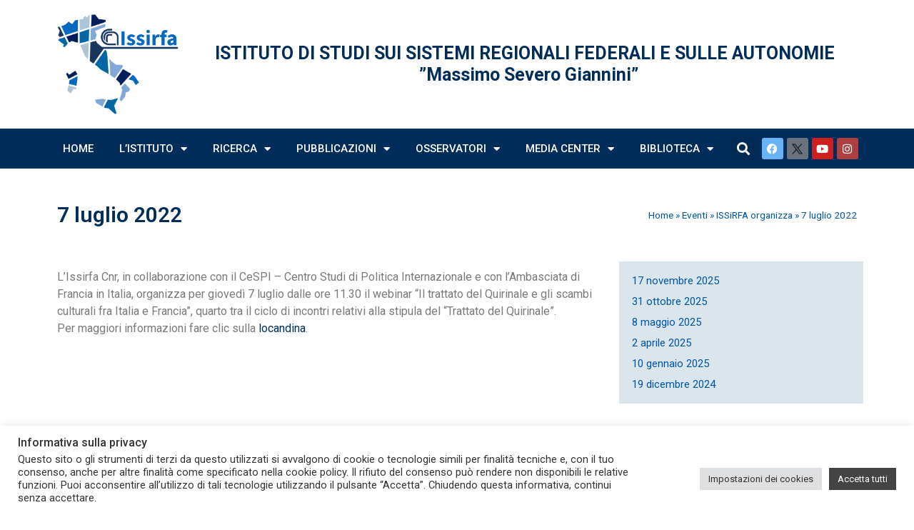

--- FILE ---
content_type: text/html; charset=UTF-8
request_url: https://www.issirfa.cnr.it/7-luglio-2022/
body_size: 63223
content:
<!doctype html>
<html lang="it-IT">
<head>
	<meta charset="UTF-8">
	<meta name="viewport" content="width=device-width, initial-scale=1">
	<link rel="profile" href="https://gmpg.org/xfn/11">
	<meta name='robots' content='index, follow, max-image-preview:large, max-snippet:-1, max-video-preview:-1' />

	<!-- This site is optimized with the Yoast SEO plugin v23.5 - https://yoast.com/wordpress/plugins/seo/ -->
	<title>7 luglio 2022 - ISSiRFA CNR</title>
	<link rel="canonical" href="https://www.issirfa.cnr.it/7-luglio-2022/" />
	<meta property="og:locale" content="it_IT" />
	<meta property="og:type" content="article" />
	<meta property="og:title" content="7 luglio 2022 - ISSiRFA CNR" />
	<meta property="og:description" content="L’Issirfa Cnr, in collaborazione con il CeSPI &#8211; Centro Studi di Politica Internazionale e con l&#8217;Ambasciata di Francia in Italia, organizza per giovedì 7 luglio dalle ore 11.30 il webinar “Il trattato del Quirinale e gli scambi culturali fra Italia e Francia”, quarto tra il ciclo di incontri relativi alla stipula del “Trattato del Quirinale&#8221;. [&hellip;]" />
	<meta property="og:url" content="https://www.issirfa.cnr.it/7-luglio-2022/" />
	<meta property="og:site_name" content="ISSiRFA CNR" />
	<meta property="article:published_time" content="2022-06-30T12:51:58+00:00" />
	<meta name="author" content="ISSiRFA" />
	<meta name="twitter:card" content="summary_large_image" />
	<meta name="twitter:label1" content="Scritto da" />
	<meta name="twitter:data1" content="ISSiRFA" />
	<meta name="twitter:label2" content="Tempo di lettura stimato" />
	<meta name="twitter:data2" content="1 minuto" />
	<script type="application/ld+json" class="yoast-schema-graph">{"@context":"https://schema.org","@graph":[{"@type":"WebPage","@id":"https://www.issirfa.cnr.it/7-luglio-2022/","url":"https://www.issirfa.cnr.it/7-luglio-2022/","name":"7 luglio 2022 - ISSiRFA CNR","isPartOf":{"@id":"https://www.issirfa.cnr.it/#website"},"datePublished":"2022-06-30T12:51:58+00:00","dateModified":"2022-06-30T12:51:58+00:00","author":{"@id":"https://www.issirfa.cnr.it/#/schema/person/865cdef195075b21e4dc69edee9c1430"},"breadcrumb":{"@id":"https://www.issirfa.cnr.it/7-luglio-2022/#breadcrumb"},"inLanguage":"it-IT","potentialAction":[{"@type":"ReadAction","target":["https://www.issirfa.cnr.it/7-luglio-2022/"]}]},{"@type":"BreadcrumbList","@id":"https://www.issirfa.cnr.it/7-luglio-2022/#breadcrumb","itemListElement":[{"@type":"ListItem","position":1,"name":"Home","item":"https://www.issirfa.cnr.it/"},{"@type":"ListItem","position":2,"name":"Eventi","item":"https://www.issirfa.cnr.it/category/eventi/"},{"@type":"ListItem","position":3,"name":"ISSiRFA organizza","item":"https://www.issirfa.cnr.it/category/eventi/issirfa-organizza/"},{"@type":"ListItem","position":4,"name":"7 luglio 2022"}]},{"@type":"WebSite","@id":"https://www.issirfa.cnr.it/#website","url":"https://www.issirfa.cnr.it/","name":"ISSiRFA CNR","description":"Istituto di studi sui sistemi regionali federali e sulle autonomie","potentialAction":[{"@type":"SearchAction","target":{"@type":"EntryPoint","urlTemplate":"https://www.issirfa.cnr.it/?s={search_term_string}"},"query-input":{"@type":"PropertyValueSpecification","valueRequired":true,"valueName":"search_term_string"}}],"inLanguage":"it-IT"},{"@type":"Person","@id":"https://www.issirfa.cnr.it/#/schema/person/865cdef195075b21e4dc69edee9c1430","name":"ISSiRFA","url":"https://www.issirfa.cnr.it/author/issirfa/"}]}</script>
	<!-- / Yoast SEO plugin. -->


<link rel="alternate" type="application/rss+xml" title="ISSiRFA CNR &raquo; Feed" href="https://www.issirfa.cnr.it/feed/" />
<link rel="alternate" type="application/rss+xml" title="ISSiRFA CNR &raquo; Feed dei commenti" href="https://www.issirfa.cnr.it/comments/feed/" />
<link rel="alternate" title="oEmbed (JSON)" type="application/json+oembed" href="https://www.issirfa.cnr.it/wp-json/oembed/1.0/embed?url=https%3A%2F%2Fwww.issirfa.cnr.it%2F7-luglio-2022%2F" />
<link rel="alternate" title="oEmbed (XML)" type="text/xml+oembed" href="https://www.issirfa.cnr.it/wp-json/oembed/1.0/embed?url=https%3A%2F%2Fwww.issirfa.cnr.it%2F7-luglio-2022%2F&#038;format=xml" />
<style id='wp-img-auto-sizes-contain-inline-css'>
img:is([sizes=auto i],[sizes^="auto," i]){contain-intrinsic-size:3000px 1500px}
/*# sourceURL=wp-img-auto-sizes-contain-inline-css */
</style>
<style id='wp-emoji-styles-inline-css'>

	img.wp-smiley, img.emoji {
		display: inline !important;
		border: none !important;
		box-shadow: none !important;
		height: 1em !important;
		width: 1em !important;
		margin: 0 0.07em !important;
		vertical-align: -0.1em !important;
		background: none !important;
		padding: 0 !important;
	}
/*# sourceURL=wp-emoji-styles-inline-css */
</style>
<link rel='stylesheet' id='wp-block-library-css' href='https://www.issirfa.cnr.it/wp-includes/css/dist/block-library/style.min.css?ver=6.9' media='all' />
<style id='global-styles-inline-css'>
:root{--wp--preset--aspect-ratio--square: 1;--wp--preset--aspect-ratio--4-3: 4/3;--wp--preset--aspect-ratio--3-4: 3/4;--wp--preset--aspect-ratio--3-2: 3/2;--wp--preset--aspect-ratio--2-3: 2/3;--wp--preset--aspect-ratio--16-9: 16/9;--wp--preset--aspect-ratio--9-16: 9/16;--wp--preset--color--black: #000000;--wp--preset--color--cyan-bluish-gray: #abb8c3;--wp--preset--color--white: #ffffff;--wp--preset--color--pale-pink: #f78da7;--wp--preset--color--vivid-red: #cf2e2e;--wp--preset--color--luminous-vivid-orange: #ff6900;--wp--preset--color--luminous-vivid-amber: #fcb900;--wp--preset--color--light-green-cyan: #7bdcb5;--wp--preset--color--vivid-green-cyan: #00d084;--wp--preset--color--pale-cyan-blue: #8ed1fc;--wp--preset--color--vivid-cyan-blue: #0693e3;--wp--preset--color--vivid-purple: #9b51e0;--wp--preset--gradient--vivid-cyan-blue-to-vivid-purple: linear-gradient(135deg,rgb(6,147,227) 0%,rgb(155,81,224) 100%);--wp--preset--gradient--light-green-cyan-to-vivid-green-cyan: linear-gradient(135deg,rgb(122,220,180) 0%,rgb(0,208,130) 100%);--wp--preset--gradient--luminous-vivid-amber-to-luminous-vivid-orange: linear-gradient(135deg,rgb(252,185,0) 0%,rgb(255,105,0) 100%);--wp--preset--gradient--luminous-vivid-orange-to-vivid-red: linear-gradient(135deg,rgb(255,105,0) 0%,rgb(207,46,46) 100%);--wp--preset--gradient--very-light-gray-to-cyan-bluish-gray: linear-gradient(135deg,rgb(238,238,238) 0%,rgb(169,184,195) 100%);--wp--preset--gradient--cool-to-warm-spectrum: linear-gradient(135deg,rgb(74,234,220) 0%,rgb(151,120,209) 20%,rgb(207,42,186) 40%,rgb(238,44,130) 60%,rgb(251,105,98) 80%,rgb(254,248,76) 100%);--wp--preset--gradient--blush-light-purple: linear-gradient(135deg,rgb(255,206,236) 0%,rgb(152,150,240) 100%);--wp--preset--gradient--blush-bordeaux: linear-gradient(135deg,rgb(254,205,165) 0%,rgb(254,45,45) 50%,rgb(107,0,62) 100%);--wp--preset--gradient--luminous-dusk: linear-gradient(135deg,rgb(255,203,112) 0%,rgb(199,81,192) 50%,rgb(65,88,208) 100%);--wp--preset--gradient--pale-ocean: linear-gradient(135deg,rgb(255,245,203) 0%,rgb(182,227,212) 50%,rgb(51,167,181) 100%);--wp--preset--gradient--electric-grass: linear-gradient(135deg,rgb(202,248,128) 0%,rgb(113,206,126) 100%);--wp--preset--gradient--midnight: linear-gradient(135deg,rgb(2,3,129) 0%,rgb(40,116,252) 100%);--wp--preset--font-size--small: 13px;--wp--preset--font-size--medium: 20px;--wp--preset--font-size--large: 36px;--wp--preset--font-size--x-large: 42px;--wp--preset--spacing--20: 0.44rem;--wp--preset--spacing--30: 0.67rem;--wp--preset--spacing--40: 1rem;--wp--preset--spacing--50: 1.5rem;--wp--preset--spacing--60: 2.25rem;--wp--preset--spacing--70: 3.38rem;--wp--preset--spacing--80: 5.06rem;--wp--preset--shadow--natural: 6px 6px 9px rgba(0, 0, 0, 0.2);--wp--preset--shadow--deep: 12px 12px 50px rgba(0, 0, 0, 0.4);--wp--preset--shadow--sharp: 6px 6px 0px rgba(0, 0, 0, 0.2);--wp--preset--shadow--outlined: 6px 6px 0px -3px rgb(255, 255, 255), 6px 6px rgb(0, 0, 0);--wp--preset--shadow--crisp: 6px 6px 0px rgb(0, 0, 0);}:where(.is-layout-flex){gap: 0.5em;}:where(.is-layout-grid){gap: 0.5em;}body .is-layout-flex{display: flex;}.is-layout-flex{flex-wrap: wrap;align-items: center;}.is-layout-flex > :is(*, div){margin: 0;}body .is-layout-grid{display: grid;}.is-layout-grid > :is(*, div){margin: 0;}:where(.wp-block-columns.is-layout-flex){gap: 2em;}:where(.wp-block-columns.is-layout-grid){gap: 2em;}:where(.wp-block-post-template.is-layout-flex){gap: 1.25em;}:where(.wp-block-post-template.is-layout-grid){gap: 1.25em;}.has-black-color{color: var(--wp--preset--color--black) !important;}.has-cyan-bluish-gray-color{color: var(--wp--preset--color--cyan-bluish-gray) !important;}.has-white-color{color: var(--wp--preset--color--white) !important;}.has-pale-pink-color{color: var(--wp--preset--color--pale-pink) !important;}.has-vivid-red-color{color: var(--wp--preset--color--vivid-red) !important;}.has-luminous-vivid-orange-color{color: var(--wp--preset--color--luminous-vivid-orange) !important;}.has-luminous-vivid-amber-color{color: var(--wp--preset--color--luminous-vivid-amber) !important;}.has-light-green-cyan-color{color: var(--wp--preset--color--light-green-cyan) !important;}.has-vivid-green-cyan-color{color: var(--wp--preset--color--vivid-green-cyan) !important;}.has-pale-cyan-blue-color{color: var(--wp--preset--color--pale-cyan-blue) !important;}.has-vivid-cyan-blue-color{color: var(--wp--preset--color--vivid-cyan-blue) !important;}.has-vivid-purple-color{color: var(--wp--preset--color--vivid-purple) !important;}.has-black-background-color{background-color: var(--wp--preset--color--black) !important;}.has-cyan-bluish-gray-background-color{background-color: var(--wp--preset--color--cyan-bluish-gray) !important;}.has-white-background-color{background-color: var(--wp--preset--color--white) !important;}.has-pale-pink-background-color{background-color: var(--wp--preset--color--pale-pink) !important;}.has-vivid-red-background-color{background-color: var(--wp--preset--color--vivid-red) !important;}.has-luminous-vivid-orange-background-color{background-color: var(--wp--preset--color--luminous-vivid-orange) !important;}.has-luminous-vivid-amber-background-color{background-color: var(--wp--preset--color--luminous-vivid-amber) !important;}.has-light-green-cyan-background-color{background-color: var(--wp--preset--color--light-green-cyan) !important;}.has-vivid-green-cyan-background-color{background-color: var(--wp--preset--color--vivid-green-cyan) !important;}.has-pale-cyan-blue-background-color{background-color: var(--wp--preset--color--pale-cyan-blue) !important;}.has-vivid-cyan-blue-background-color{background-color: var(--wp--preset--color--vivid-cyan-blue) !important;}.has-vivid-purple-background-color{background-color: var(--wp--preset--color--vivid-purple) !important;}.has-black-border-color{border-color: var(--wp--preset--color--black) !important;}.has-cyan-bluish-gray-border-color{border-color: var(--wp--preset--color--cyan-bluish-gray) !important;}.has-white-border-color{border-color: var(--wp--preset--color--white) !important;}.has-pale-pink-border-color{border-color: var(--wp--preset--color--pale-pink) !important;}.has-vivid-red-border-color{border-color: var(--wp--preset--color--vivid-red) !important;}.has-luminous-vivid-orange-border-color{border-color: var(--wp--preset--color--luminous-vivid-orange) !important;}.has-luminous-vivid-amber-border-color{border-color: var(--wp--preset--color--luminous-vivid-amber) !important;}.has-light-green-cyan-border-color{border-color: var(--wp--preset--color--light-green-cyan) !important;}.has-vivid-green-cyan-border-color{border-color: var(--wp--preset--color--vivid-green-cyan) !important;}.has-pale-cyan-blue-border-color{border-color: var(--wp--preset--color--pale-cyan-blue) !important;}.has-vivid-cyan-blue-border-color{border-color: var(--wp--preset--color--vivid-cyan-blue) !important;}.has-vivid-purple-border-color{border-color: var(--wp--preset--color--vivid-purple) !important;}.has-vivid-cyan-blue-to-vivid-purple-gradient-background{background: var(--wp--preset--gradient--vivid-cyan-blue-to-vivid-purple) !important;}.has-light-green-cyan-to-vivid-green-cyan-gradient-background{background: var(--wp--preset--gradient--light-green-cyan-to-vivid-green-cyan) !important;}.has-luminous-vivid-amber-to-luminous-vivid-orange-gradient-background{background: var(--wp--preset--gradient--luminous-vivid-amber-to-luminous-vivid-orange) !important;}.has-luminous-vivid-orange-to-vivid-red-gradient-background{background: var(--wp--preset--gradient--luminous-vivid-orange-to-vivid-red) !important;}.has-very-light-gray-to-cyan-bluish-gray-gradient-background{background: var(--wp--preset--gradient--very-light-gray-to-cyan-bluish-gray) !important;}.has-cool-to-warm-spectrum-gradient-background{background: var(--wp--preset--gradient--cool-to-warm-spectrum) !important;}.has-blush-light-purple-gradient-background{background: var(--wp--preset--gradient--blush-light-purple) !important;}.has-blush-bordeaux-gradient-background{background: var(--wp--preset--gradient--blush-bordeaux) !important;}.has-luminous-dusk-gradient-background{background: var(--wp--preset--gradient--luminous-dusk) !important;}.has-pale-ocean-gradient-background{background: var(--wp--preset--gradient--pale-ocean) !important;}.has-electric-grass-gradient-background{background: var(--wp--preset--gradient--electric-grass) !important;}.has-midnight-gradient-background{background: var(--wp--preset--gradient--midnight) !important;}.has-small-font-size{font-size: var(--wp--preset--font-size--small) !important;}.has-medium-font-size{font-size: var(--wp--preset--font-size--medium) !important;}.has-large-font-size{font-size: var(--wp--preset--font-size--large) !important;}.has-x-large-font-size{font-size: var(--wp--preset--font-size--x-large) !important;}
/*# sourceURL=global-styles-inline-css */
</style>

<style id='classic-theme-styles-inline-css'>
/*! This file is auto-generated */
.wp-block-button__link{color:#fff;background-color:#32373c;border-radius:9999px;box-shadow:none;text-decoration:none;padding:calc(.667em + 2px) calc(1.333em + 2px);font-size:1.125em}.wp-block-file__button{background:#32373c;color:#fff;text-decoration:none}
/*# sourceURL=/wp-includes/css/classic-themes.min.css */
</style>
<link rel='stylesheet' id='cookie-law-info-css' href='https://www.issirfa.cnr.it/wp-content/plugins/cookie-law-info/legacy/public/css/cookie-law-info-public.css?ver=3.2.6' media='all' />
<link rel='stylesheet' id='cookie-law-info-gdpr-css' href='https://www.issirfa.cnr.it/wp-content/plugins/cookie-law-info/legacy/public/css/cookie-law-info-gdpr.css?ver=3.2.6' media='all' />
<link rel='stylesheet' id='mc4wp-form-themes-css' href='https://www.issirfa.cnr.it/wp-content/plugins/mailchimp-for-wp/assets/css/form-themes.css?ver=4.9.17' media='all' />
<link rel='stylesheet' id='hello-elementor-css' href='https://www.issirfa.cnr.it/wp-content/themes/hello-elementor/style.min.css?ver=3.1.1' media='all' />
<link rel='stylesheet' id='hello-elementor-theme-style-css' href='https://www.issirfa.cnr.it/wp-content/themes/hello-elementor/theme.min.css?ver=3.1.1' media='all' />
<link rel='stylesheet' id='hello-elementor-header-footer-css' href='https://www.issirfa.cnr.it/wp-content/themes/hello-elementor/header-footer.min.css?ver=3.1.1' media='all' />
<link rel='stylesheet' id='elementor-icons-css' href='https://www.issirfa.cnr.it/wp-content/plugins/elementor/assets/lib/eicons/css/elementor-icons.min.css?ver=5.31.0' media='all' />
<link rel='stylesheet' id='elementor-frontend-css' href='https://www.issirfa.cnr.it/wp-content/plugins/elementor/assets/css/frontend.min.css?ver=3.24.4' media='all' />
<link rel='stylesheet' id='swiper-css' href='https://www.issirfa.cnr.it/wp-content/plugins/elementor/assets/lib/swiper/v8/css/swiper.min.css?ver=8.4.5' media='all' />
<link rel='stylesheet' id='e-swiper-css' href='https://www.issirfa.cnr.it/wp-content/plugins/elementor/assets/css/conditionals/e-swiper.min.css?ver=3.24.4' media='all' />
<link rel='stylesheet' id='elementor-post-9-css' href='https://www.issirfa.cnr.it/wp-content/uploads/elementor/css/post-9.css?ver=1727712011' media='all' />
<link rel='stylesheet' id='elementor-pro-css' href='https://www.issirfa.cnr.it/wp-content/plugins/elementor-pro/assets/css/frontend.min.css?ver=3.7.6' media='all' />
<link rel='stylesheet' id='namogo-icons-css' href='https://www.issirfa.cnr.it/wp-content/plugins/elementor-extras/assets/lib/nicons/css/nicons.css?ver=2.2.52' media='all' />
<link rel='stylesheet' id='elementor-extras-frontend-css' href='https://www.issirfa.cnr.it/wp-content/plugins/elementor-extras/assets/css/frontend.min.css?ver=2.2.52' media='all' />
<link rel='stylesheet' id='elementor-global-css' href='https://www.issirfa.cnr.it/wp-content/uploads/elementor/css/global.css?ver=1727712013' media='all' />
<link rel='stylesheet' id='elementor-post-18-css' href='https://www.issirfa.cnr.it/wp-content/uploads/elementor/css/post-18.css?ver=1727712013' media='all' />
<link rel='stylesheet' id='elementor-post-134-css' href='https://www.issirfa.cnr.it/wp-content/uploads/elementor/css/post-134.css?ver=1734013937' media='all' />
<link rel='stylesheet' id='elementor-post-587-css' href='https://www.issirfa.cnr.it/wp-content/uploads/elementor/css/post-587.css?ver=1727712013' media='all' />
<link rel='stylesheet' id='google-fonts-1-css' href='https://fonts.googleapis.com/css?family=Roboto%3A100%2C100italic%2C200%2C200italic%2C300%2C300italic%2C400%2C400italic%2C500%2C500italic%2C600%2C600italic%2C700%2C700italic%2C800%2C800italic%2C900%2C900italic%7CRoboto+Slab%3A100%2C100italic%2C200%2C200italic%2C300%2C300italic%2C400%2C400italic%2C500%2C500italic%2C600%2C600italic%2C700%2C700italic%2C800%2C800italic%2C900%2C900italic&#038;display=auto&#038;ver=6.9' media='all' />
<link rel='stylesheet' id='elementor-icons-shared-0-css' href='https://www.issirfa.cnr.it/wp-content/plugins/elementor/assets/lib/font-awesome/css/fontawesome.min.css?ver=5.15.3' media='all' />
<link rel='stylesheet' id='elementor-icons-fa-solid-css' href='https://www.issirfa.cnr.it/wp-content/plugins/elementor/assets/lib/font-awesome/css/solid.min.css?ver=5.15.3' media='all' />
<link rel='stylesheet' id='elementor-icons-fa-brands-css' href='https://www.issirfa.cnr.it/wp-content/plugins/elementor/assets/lib/font-awesome/css/brands.min.css?ver=5.15.3' media='all' />
<link rel='stylesheet' id='elementor-icons-fa-regular-css' href='https://www.issirfa.cnr.it/wp-content/plugins/elementor/assets/lib/font-awesome/css/regular.min.css?ver=5.15.3' media='all' />
<link rel="preconnect" href="https://fonts.gstatic.com/" crossorigin><script src="https://www.issirfa.cnr.it/wp-includes/js/jquery/jquery.min.js?ver=3.7.1" id="jquery-core-js"></script>
<script src="https://www.issirfa.cnr.it/wp-includes/js/jquery/jquery-migrate.min.js?ver=3.4.1" id="jquery-migrate-js"></script>
<script id="cookie-law-info-js-extra">
var Cli_Data = {"nn_cookie_ids":["ISSIRFACNRID","CookieLawInfoConsent","cookielawinfo-checkbox-advertisement","elementor"],"cookielist":[],"non_necessary_cookies":{"necessary":["CookieLawInfoConsent","elementor"],"others":["ISSIRFACNRID"]},"ccpaEnabled":"","ccpaRegionBased":"","ccpaBarEnabled":"","strictlyEnabled":["necessary","obligatoire"],"ccpaType":"gdpr","js_blocking":"1","custom_integration":"","triggerDomRefresh":"","secure_cookies":""};
var cli_cookiebar_settings = {"animate_speed_hide":"500","animate_speed_show":"500","background":"#FFF","border":"#b1a6a6c2","border_on":"","button_1_button_colour":"#444444","button_1_button_hover":"#363636","button_1_link_colour":"#fff","button_1_as_button":"1","button_1_new_win":"","button_2_button_colour":"#333","button_2_button_hover":"#292929","button_2_link_colour":"#444","button_2_as_button":"","button_2_hidebar":"","button_3_button_colour":"#dedfe0","button_3_button_hover":"#b2b2b3","button_3_link_colour":"#333333","button_3_as_button":"1","button_3_new_win":"","button_4_button_colour":"#dedfe0","button_4_button_hover":"#b2b2b3","button_4_link_colour":"#333333","button_4_as_button":"1","button_7_button_colour":"#444444","button_7_button_hover":"#363636","button_7_link_colour":"#fff","button_7_as_button":"1","button_7_new_win":"","font_family":"inherit","header_fix":"","notify_animate_hide":"1","notify_animate_show":"","notify_div_id":"#cookie-law-info-bar","notify_position_horizontal":"right","notify_position_vertical":"bottom","scroll_close":"","scroll_close_reload":"","accept_close_reload":"","reject_close_reload":"","showagain_tab":"1","showagain_background":"#fff","showagain_border":"#000","showagain_div_id":"#cookie-law-info-again","showagain_x_position":"100px","text":"#333333","show_once_yn":"","show_once":"10000","logging_on":"","as_popup":"","popup_overlay":"1","bar_heading_text":"Informativa sulla privacy","cookie_bar_as":"banner","popup_showagain_position":"bottom-right","widget_position":"left"};
var log_object = {"ajax_url":"https://www.issirfa.cnr.it/wp-admin/admin-ajax.php"};
//# sourceURL=cookie-law-info-js-extra
</script>
<script src="https://www.issirfa.cnr.it/wp-content/plugins/cookie-law-info/legacy/public/js/cookie-law-info-public.js?ver=3.2.6" id="cookie-law-info-js"></script>
<link rel="https://api.w.org/" href="https://www.issirfa.cnr.it/wp-json/" /><link rel="alternate" title="JSON" type="application/json" href="https://www.issirfa.cnr.it/wp-json/wp/v2/posts/2706" /><link rel="EditURI" type="application/rsd+xml" title="RSD" href="https://www.issirfa.cnr.it/xmlrpc.php?rsd" />
<meta name="generator" content="WordPress 6.9" />
<link rel='shortlink' href='https://www.issirfa.cnr.it/?p=2706' />
<meta name="generator" content="Elementor 3.24.4; features: additional_custom_breakpoints; settings: css_print_method-external, google_font-enabled, font_display-auto">
			<style>
				.e-con.e-parent:nth-of-type(n+4):not(.e-lazyloaded):not(.e-no-lazyload),
				.e-con.e-parent:nth-of-type(n+4):not(.e-lazyloaded):not(.e-no-lazyload) * {
					background-image: none !important;
				}
				@media screen and (max-height: 1024px) {
					.e-con.e-parent:nth-of-type(n+3):not(.e-lazyloaded):not(.e-no-lazyload),
					.e-con.e-parent:nth-of-type(n+3):not(.e-lazyloaded):not(.e-no-lazyload) * {
						background-image: none !important;
					}
				}
				@media screen and (max-height: 640px) {
					.e-con.e-parent:nth-of-type(n+2):not(.e-lazyloaded):not(.e-no-lazyload),
					.e-con.e-parent:nth-of-type(n+2):not(.e-lazyloaded):not(.e-no-lazyload) * {
						background-image: none !important;
					}
				}
			</style>
			<link rel='stylesheet' id='widget-image-css' href='https://www.issirfa.cnr.it/wp-content/plugins/elementor/assets/css/widget-image.min.css?ver=3.24.4' media='all' />
<link rel='stylesheet' id='widget-text-editor-css' href='https://www.issirfa.cnr.it/wp-content/plugins/elementor/assets/css/widget-text-editor.min.css?ver=3.24.4' media='all' />
<link rel='stylesheet' id='widget-social-icons-css' href='https://www.issirfa.cnr.it/wp-content/plugins/elementor/assets/css/widget-social-icons.min.css?ver=3.24.4' media='all' />
<link rel='stylesheet' id='e-apple-webkit-css' href='https://www.issirfa.cnr.it/wp-content/plugins/elementor/assets/css/conditionals/apple-webkit.min.css?ver=3.24.4' media='all' />
<link rel='stylesheet' id='widget-heading-css' href='https://www.issirfa.cnr.it/wp-content/plugins/elementor/assets/css/widget-heading.min.css?ver=3.24.4' media='all' />
<link rel='stylesheet' id='widget-icon-list-css' href='https://www.issirfa.cnr.it/wp-content/plugins/elementor/assets/css/widget-icon-list.min.css?ver=3.24.4' media='all' />
<link rel='stylesheet' id='cookie-law-info-table-css' href='https://www.issirfa.cnr.it/wp-content/plugins/cookie-law-info/legacy/public/css/cookie-law-info-table.css?ver=3.2.6' media='all' />
</head>
<body class="wp-singular post-template-default single single-post postid-2706 single-format-standard wp-theme-hello-elementor elementor-default elementor-kit-9 elementor-page-587">


<a class="skip-link screen-reader-text" href="#content">Vai al contenuto</a>

		<div data-elementor-type="header" data-elementor-id="18" class="elementor elementor-18 elementor-location-header">
					<div class="elementor-section-wrap">
								<header class="elementor-section elementor-top-section elementor-element elementor-element-55d62537 elementor-section-content-middle elementor-section-height-min-height elementor-section-boxed elementor-section-height-default elementor-section-items-middle" data-id="55d62537" data-element_type="section" data-settings="{&quot;background_background&quot;:&quot;classic&quot;}">
						<div class="elementor-container elementor-column-gap-default">
					<div class="elementor-column elementor-col-50 elementor-top-column elementor-element elementor-element-3bbdb343" data-id="3bbdb343" data-element_type="column">
			<div class="elementor-widget-wrap elementor-element-populated">
						<div class="elementor-element elementor-element-1999fb5 elementor-widget elementor-widget-image" data-id="1999fb5" data-element_type="widget" data-widget_type="image.default">
				<div class="elementor-widget-container">
														<a href="https://www.issirfa.cnr.it/">
							<img width="800" height="682" src="https://www.issirfa.cnr.it/wp-content/uploads/2023/04/0dd0f20e-a9bb-bbe4-c087-2e1ebd51fd20-1024x873.png" class="attachment-large size-large wp-image-3289" alt="" srcset="https://www.issirfa.cnr.it/wp-content/uploads/2023/04/0dd0f20e-a9bb-bbe4-c087-2e1ebd51fd20-1024x873.png 1024w, https://www.issirfa.cnr.it/wp-content/uploads/2023/04/0dd0f20e-a9bb-bbe4-c087-2e1ebd51fd20-e1680709855283-300x256.png 300w, https://www.issirfa.cnr.it/wp-content/uploads/2023/04/0dd0f20e-a9bb-bbe4-c087-2e1ebd51fd20-768x655.png 768w, https://www.issirfa.cnr.it/wp-content/uploads/2023/04/0dd0f20e-a9bb-bbe4-c087-2e1ebd51fd20-1536x1310.png 1536w, https://www.issirfa.cnr.it/wp-content/uploads/2023/04/0dd0f20e-a9bb-bbe4-c087-2e1ebd51fd20-e1680709855283.png 500w" sizes="(max-width: 800px) 100vw, 800px" />								</a>
													</div>
				</div>
					</div>
		</div>
				<div class="elementor-column elementor-col-50 elementor-top-column elementor-element elementor-element-1fcd27e" data-id="1fcd27e" data-element_type="column">
			<div class="elementor-widget-wrap elementor-element-populated">
						<div class="elementor-element elementor-element-9fd50b1 elementor-widget elementor-widget-text-editor" data-id="9fd50b1" data-element_type="widget" data-widget_type="text-editor.default">
				<div class="elementor-widget-container">
							<p><strong>ISTITUTO DI STUDI </strong><strong>SUI SISTEMI REGIONALI&nbsp;FEDERALI&nbsp;</strong><strong>E SULLE AUTONOMIE<br>&nbsp;&nbsp;</strong><strong>&#8221;Massimo Severo Giannini&#8221;</strong></p>						</div>
				</div>
					</div>
		</div>
					</div>
		</header>
				<nav class="elementor-section elementor-top-section elementor-element elementor-element-760cda7 elementor-section-boxed elementor-section-height-default elementor-section-height-default" data-id="760cda7" data-element_type="section" data-settings="{&quot;background_background&quot;:&quot;classic&quot;,&quot;sticky&quot;:&quot;top&quot;,&quot;sticky_on&quot;:[&quot;desktop&quot;,&quot;tablet&quot;,&quot;mobile&quot;],&quot;sticky_offset&quot;:0,&quot;sticky_effects_offset&quot;:0}">
						<div class="elementor-container elementor-column-gap-no">
					<div class="elementor-column elementor-col-33 elementor-top-column elementor-element elementor-element-67aafd96" data-id="67aafd96" data-element_type="column">
			<div class="elementor-widget-wrap elementor-element-populated">
						<div class="elementor-element elementor-element-68e26ba1 elementor-nav-menu__align-left elementor-nav-menu--dropdown-mobile elementor-nav-menu--stretch elementor-nav-menu__text-align-center elementor-nav-menu--toggle elementor-nav-menu--burger elementor-widget elementor-widget-nav-menu" data-id="68e26ba1" data-element_type="widget" data-settings="{&quot;full_width&quot;:&quot;stretch&quot;,&quot;layout&quot;:&quot;horizontal&quot;,&quot;submenu_icon&quot;:{&quot;value&quot;:&quot;&lt;i class=\&quot;fas fa-caret-down\&quot;&gt;&lt;\/i&gt;&quot;,&quot;library&quot;:&quot;fa-solid&quot;},&quot;toggle&quot;:&quot;burger&quot;}" data-widget_type="nav-menu.default">
				<div class="elementor-widget-container">
						<nav migration_allowed="1" migrated="0" role="navigation" class="elementor-nav-menu--main elementor-nav-menu__container elementor-nav-menu--layout-horizontal e--pointer-background e--animation-sweep-right">
				<ul id="menu-1-68e26ba1" class="elementor-nav-menu"><li class="menu-item menu-item-type-post_type menu-item-object-page menu-item-home menu-item-21"><a href="https://www.issirfa.cnr.it/" class="elementor-item">Home</a></li>
<li class="menu-item menu-item-type-custom menu-item-object-custom menu-item-has-children menu-item-163"><a href="#" class="elementor-item elementor-item-anchor">L&#8217;Istituto</a>
<ul class="sub-menu elementor-nav-menu--dropdown">
	<li class="menu-item menu-item-type-post_type menu-item-object-page menu-item-164"><a href="https://www.issirfa.cnr.it/presentazione/" class="elementor-sub-item">Presentazione</a></li>
	<li class="menu-item menu-item-type-custom menu-item-object-custom menu-item-has-children menu-item-688"><a href="#" class="elementor-sub-item elementor-item-anchor">Persone</a>
	<ul class="sub-menu elementor-nav-menu--dropdown">
		<li class="menu-item menu-item-type-post_type menu-item-object-page menu-item-208"><a href="https://www.issirfa.cnr.it/il-direttore/" class="elementor-sub-item">Il Direttore</a></li>
		<li class="menu-item menu-item-type-post_type menu-item-object-page menu-item-248"><a href="https://www.issirfa.cnr.it/consiglio-di-istituto/" class="elementor-sub-item">Consiglio di Istituto</a></li>
		<li class="menu-item menu-item-type-post_type menu-item-object-page menu-item-233"><a href="https://www.issirfa.cnr.it/personale-e-collaboratori/" class="elementor-sub-item">Personale e collaboratori</a></li>
	</ul>
</li>
	<li class="menu-item menu-item-type-post_type menu-item-object-page menu-item-1448"><a href="https://www.issirfa.cnr.it/lavoro-formazione/" class="elementor-sub-item">Lavoro e formazione</a></li>
	<li class="menu-item menu-item-type-custom menu-item-object-custom menu-item-has-children menu-item-1015"><a href="#" class="elementor-sub-item elementor-item-anchor">Affiliazioni e network</a>
	<ul class="sub-menu elementor-nav-menu--dropdown">
		<li class="menu-item menu-item-type-custom menu-item-object-custom menu-item-1380"><a target="_blank" href="https://www.aisre.it/soci-collettivi/" class="elementor-sub-item">AISRE</a></li>
		<li class="menu-item menu-item-type-custom menu-item-object-custom menu-item-1381"><a href="http://iacfs.org/" class="elementor-sub-item">IACFS</a></li>
	</ul>
</li>
</ul>
</li>
<li class="menu-item menu-item-type-post_type menu-item-object-page menu-item-has-children menu-item-257"><a href="https://www.issirfa.cnr.it/attivita-di-ricerca/" class="elementor-item">Ricerca</a>
<ul class="sub-menu elementor-nav-menu--dropdown">
	<li class="menu-item menu-item-type-post_type menu-item-object-page menu-item-1146"><a href="https://www.issirfa.cnr.it/attivita-di-ricerca/attivita-in-corso/" class="elementor-sub-item">Attività in corso</a></li>
	<li class="menu-item menu-item-type-post_type menu-item-object-page menu-item-540"><a href="https://www.issirfa.cnr.it/attivita-di-ricerca/progetti-conclusi/" class="elementor-sub-item">Progetti conclusi</a></li>
</ul>
</li>
<li class="menu-item menu-item-type-custom menu-item-object-custom menu-item-has-children menu-item-1423"><a href="#" class="elementor-item elementor-item-anchor">Pubblicazioni</a>
<ul class="sub-menu elementor-nav-menu--dropdown">
	<li class="menu-item menu-item-type-post_type menu-item-object-page menu-item-has-children menu-item-275"><a href="https://www.issirfa.cnr.it/issirfa-pubblica/" class="elementor-sub-item">ISSiRFA pubblica</a>
	<ul class="sub-menu elementor-nav-menu--dropdown">
		<li class="menu-item menu-item-type-post_type menu-item-object-page menu-item-736"><a href="https://www.issirfa.cnr.it/issirfa-pubblica/ipof/" class="elementor-sub-item">Italian Papers On Federalism</a></li>
		<li class="menu-item menu-item-type-post_type menu-item-object-page menu-item-has-children menu-item-469"><a href="https://www.issirfa.cnr.it/issirfa-pubblica/rapporti-issirfa/" class="elementor-sub-item">Rapporti ISSiRFA</a>
		<ul class="sub-menu elementor-nav-menu--dropdown">
			<li class="menu-item menu-item-type-post_type menu-item-object-page menu-item-467"><a href="https://www.issirfa.cnr.it/issirfa-pubblica/rapporti-issirfa/rapporto-sulle-regioni-in-italia-regionalismo/" class="elementor-sub-item">Rapporto sulle regioni in Italia (regionalismo)</a></li>
			<li class="menu-item menu-item-type-post_type menu-item-object-page menu-item-468"><a href="https://www.issirfa.cnr.it/issirfa-pubblica/rapporti-issirfa/rapporto-sulla-legislazione-tra-stato-regioni-e-unione-europea-2/" class="elementor-sub-item">Rapporto sulla legislazione tra Stato, Regioni e Unione europea</a></li>
			<li class="menu-item menu-item-type-post_type menu-item-object-page menu-item-484"><a href="https://www.issirfa.cnr.it/issirfa-pubblica/rapporti-issirfa/relazione-sulla-giurisprudenza-costituzionale/" class="elementor-sub-item">Relazione sulla giurisprudenza costituzionale</a></li>
			<li class="menu-item menu-item-type-post_type menu-item-object-page menu-item-483"><a href="https://www.issirfa.cnr.it/issirfa-pubblica/rapporti-issirfa/osservatorio-finanziario-regionale/" class="elementor-sub-item">Osservatorio finanziario regionale</a></li>
		</ul>
</li>
		<li class="menu-item menu-item-type-post_type menu-item-object-page menu-item-326"><a href="https://www.issirfa.cnr.it/issirfa-pubblica/collana-istituzioni-autonomie-europa/" class="elementor-sub-item">Collana Istituzioni, Autonomie, Europa</a></li>
		<li class="menu-item menu-item-type-post_type menu-item-object-page menu-item-347"><a href="https://www.issirfa.cnr.it/issirfa-pubblica/collana-dei-volumi/" class="elementor-sub-item">Collana dei volumi</a></li>
		<li class="menu-item menu-item-type-custom menu-item-object-custom menu-item-has-children menu-item-420"><a href="#" class="elementor-sub-item elementor-item-anchor">Quaderni</a>
		<ul class="sub-menu elementor-nav-menu--dropdown">
			<li class="menu-item menu-item-type-post_type menu-item-object-page menu-item-421"><a href="https://www.issirfa.cnr.it/issirfa-pubblica/quaderni/" class="elementor-sub-item">Quaderni sulla Giurisprudenza costituzionale a rilevanza regionale</a></li>
			<li class="menu-item menu-item-type-post_type menu-item-object-page menu-item-396"><a href="https://www.issirfa.cnr.it/issirfa-pubblica/quaderni-per-la-ricerca-nuova-serie-1996/" class="elementor-sub-item">Quaderni per la ricerca | Nuova serie (1996 – 2015)</a></li>
			<li class="menu-item menu-item-type-post_type menu-item-object-page menu-item-422"><a href="https://www.issirfa.cnr.it/issirfa-pubblica/quaderni-per-la-ricerca-studi-e-documentazione-1985-1995/" class="elementor-sub-item">Quaderni per la ricerca | Studi e documentazione (1985-1995)</a></li>
			<li class="menu-item menu-item-type-post_type menu-item-object-page menu-item-2317"><a href="https://www.issirfa.cnr.it/issirfa-pubblica/conferenza-dei-presidenti-delle-assemblee-legislative-delle-regioni-e-delle-province-autonome-issn-2280-6105/" class="elementor-sub-item">Conferenza dei Presidenti delle Assemblee legislative delle Regioni e delle Province autonome (ISSN 2280-6105)</a></li>
		</ul>
</li>
		<li class="menu-item menu-item-type-post_type menu-item-object-page menu-item-797"><a href="https://www.issirfa.cnr.it/issirfa-pubblica/studi-e-interventi/" class="elementor-sub-item">Studi e Interventi</a></li>
		<li class="menu-item menu-item-type-post_type menu-item-object-page menu-item-311"><a href="https://www.issirfa.cnr.it/issirfa-pubblica/collana-springer/" class="elementor-sub-item">Collana Springer</a></li>
	</ul>
</li>
	<li class="menu-item menu-item-type-post_type menu-item-object-page menu-item-1443"><a href="https://www.issirfa.cnr.it/pubblicazioni/" class="elementor-sub-item">Altri prodotti di ricerca</a></li>
</ul>
</li>
<li class="menu-item menu-item-type-custom menu-item-object-custom menu-item-has-children menu-item-711"><a href="#" class="elementor-item elementor-item-anchor">Osservatori</a>
<ul class="sub-menu elementor-nav-menu--dropdown">
	<li class="menu-item menu-item-type-post_type menu-item-object-page menu-item-3542"><a href="https://www.issirfa.cnr.it/osservatorio-politiche-antiviolenza/" class="elementor-sub-item">Osservatorio Politiche Antiviolenza</a></li>
	<li class="menu-item menu-item-type-post_type menu-item-object-page menu-item-2771"><a href="https://www.issirfa.cnr.it/progetto-di-ricerca-e-monitoraggio-sulla-cooperazione-transfrontaliera-tra-italia-e-francia/" class="elementor-sub-item">Osservatorio Italia-Francia</a></li>
	<li class="menu-item menu-item-type-post_type menu-item-object-page menu-item-1496"><a href="https://www.issirfa.cnr.it/issirfa-pubblica/rapporti-issirfa/osservatorio-finanziario-regionale/" class="elementor-sub-item">Osservatorio Finanziario Regionale</a></li>
	<li class="menu-item menu-item-type-custom menu-item-object-custom menu-item-726"><a href="http://www.issirfa-spoglio.cnr.it/regioni_sistemacreditizio/" class="elementor-sub-item">Osservatorio Mercato creditizio</a></li>
	<li class="menu-item menu-item-type-post_type menu-item-object-page menu-item-has-children menu-item-717"><a href="https://www.issirfa.cnr.it/osservatorio-covid/" class="elementor-sub-item">Osservatorio Covid</a>
	<ul class="sub-menu elementor-nav-menu--dropdown">
		<li class="menu-item menu-item-type-post_type menu-item-object-page menu-item-1269"><a href="https://www.issirfa.cnr.it/osservatorio-covid/pubblicazioni-e-rapporti-periodici/" class="elementor-sub-item">Pubblicazioni e rapporti periodici</a></li>
		<li class="menu-item menu-item-type-post_type menu-item-object-page menu-item-1268"><a href="https://www.issirfa.cnr.it/osservatorio-covid/normativa-e-ordinanze-dello-stato-e-delle-regioni/" class="elementor-sub-item">Normativa e Ordinanze dello Stato e delle Regioni</a></li>
		<li class="menu-item menu-item-type-post_type menu-item-object-page menu-item-1266"><a href="https://www.issirfa.cnr.it/osservatorio-covid/giurisprudenza/" class="elementor-sub-item">Giurisprudenza</a></li>
		<li class="menu-item menu-item-type-post_type menu-item-object-page menu-item-1267"><a href="https://www.issirfa.cnr.it/osservatorio-covid/mappatura-degli-interventi-economici-regionali-e-dati-finanziari/" class="elementor-sub-item">Mappatura degli interventi economici regionali e dati finanziari</a></li>
	</ul>
</li>
</ul>
</li>
<li class="menu-item menu-item-type-custom menu-item-object-custom menu-item-has-children menu-item-822"><a href="#" class="elementor-item elementor-item-anchor">Media Center</a>
<ul class="sub-menu elementor-nav-menu--dropdown">
	<li class="menu-item menu-item-type-post_type menu-item-object-page menu-item-1395"><a href="https://www.issirfa.cnr.it/prima-pagina/" class="elementor-sub-item">Prima pagina</a></li>
	<li class="menu-item menu-item-type-post_type menu-item-object-page menu-item-910"><a href="https://www.issirfa.cnr.it/eventi/" class="elementor-sub-item">Eventi</a></li>
	<li class="menu-item menu-item-type-post_type menu-item-object-page menu-item-1495"><a href="https://www.issirfa.cnr.it/issirfa-on-air/" class="elementor-sub-item">ISSiRFA nei media</a></li>
	<li class="menu-item menu-item-type-post_type menu-item-object-page menu-item-892"><a href="https://www.issirfa.cnr.it/newsletter/" class="elementor-sub-item">Newsletter</a></li>
</ul>
</li>
<li class="menu-item menu-item-type-custom menu-item-object-custom menu-item-has-children menu-item-1476"><a href="#" class="elementor-item elementor-item-anchor">Biblioteca</a>
<ul class="sub-menu elementor-nav-menu--dropdown">
	<li class="menu-item menu-item-type-post_type menu-item-object-page menu-item-1478"><a href="https://www.issirfa.cnr.it/presentazione-biblioteca/" class="elementor-sub-item">Presentazione</a></li>
	<li class="menu-item menu-item-type-post_type menu-item-object-page menu-item-1005"><a href="https://www.issirfa.cnr.it/presentazione-biblioteca/servizi-e-informazioni/" class="elementor-sub-item">Servizi e Informazioni</a></li>
	<li class="menu-item menu-item-type-custom menu-item-object-custom menu-item-1006"><a target="_blank" href="https://igv.sebina.it/SebinaOpac/.do" class="elementor-sub-item">Catalogo</a></li>
</ul>
</li>
</ul>			</nav>
					<div class="elementor-menu-toggle" role="button" tabindex="0" aria-label="Menu di commutazione" aria-expanded="false">
			<i aria-hidden="true" role="presentation" class="elementor-menu-toggle__icon--open eicon-menu-bar"></i><i aria-hidden="true" role="presentation" class="elementor-menu-toggle__icon--close eicon-close"></i>			<span class="elementor-screen-only">Menu</span>
		</div>
			<nav class="elementor-nav-menu--dropdown elementor-nav-menu__container" role="navigation" aria-hidden="true">
				<ul id="menu-2-68e26ba1" class="elementor-nav-menu"><li class="menu-item menu-item-type-post_type menu-item-object-page menu-item-home menu-item-21"><a href="https://www.issirfa.cnr.it/" class="elementor-item" tabindex="-1">Home</a></li>
<li class="menu-item menu-item-type-custom menu-item-object-custom menu-item-has-children menu-item-163"><a href="#" class="elementor-item elementor-item-anchor" tabindex="-1">L&#8217;Istituto</a>
<ul class="sub-menu elementor-nav-menu--dropdown">
	<li class="menu-item menu-item-type-post_type menu-item-object-page menu-item-164"><a href="https://www.issirfa.cnr.it/presentazione/" class="elementor-sub-item" tabindex="-1">Presentazione</a></li>
	<li class="menu-item menu-item-type-custom menu-item-object-custom menu-item-has-children menu-item-688"><a href="#" class="elementor-sub-item elementor-item-anchor" tabindex="-1">Persone</a>
	<ul class="sub-menu elementor-nav-menu--dropdown">
		<li class="menu-item menu-item-type-post_type menu-item-object-page menu-item-208"><a href="https://www.issirfa.cnr.it/il-direttore/" class="elementor-sub-item" tabindex="-1">Il Direttore</a></li>
		<li class="menu-item menu-item-type-post_type menu-item-object-page menu-item-248"><a href="https://www.issirfa.cnr.it/consiglio-di-istituto/" class="elementor-sub-item" tabindex="-1">Consiglio di Istituto</a></li>
		<li class="menu-item menu-item-type-post_type menu-item-object-page menu-item-233"><a href="https://www.issirfa.cnr.it/personale-e-collaboratori/" class="elementor-sub-item" tabindex="-1">Personale e collaboratori</a></li>
	</ul>
</li>
	<li class="menu-item menu-item-type-post_type menu-item-object-page menu-item-1448"><a href="https://www.issirfa.cnr.it/lavoro-formazione/" class="elementor-sub-item" tabindex="-1">Lavoro e formazione</a></li>
	<li class="menu-item menu-item-type-custom menu-item-object-custom menu-item-has-children menu-item-1015"><a href="#" class="elementor-sub-item elementor-item-anchor" tabindex="-1">Affiliazioni e network</a>
	<ul class="sub-menu elementor-nav-menu--dropdown">
		<li class="menu-item menu-item-type-custom menu-item-object-custom menu-item-1380"><a target="_blank" href="https://www.aisre.it/soci-collettivi/" class="elementor-sub-item" tabindex="-1">AISRE</a></li>
		<li class="menu-item menu-item-type-custom menu-item-object-custom menu-item-1381"><a href="http://iacfs.org/" class="elementor-sub-item" tabindex="-1">IACFS</a></li>
	</ul>
</li>
</ul>
</li>
<li class="menu-item menu-item-type-post_type menu-item-object-page menu-item-has-children menu-item-257"><a href="https://www.issirfa.cnr.it/attivita-di-ricerca/" class="elementor-item" tabindex="-1">Ricerca</a>
<ul class="sub-menu elementor-nav-menu--dropdown">
	<li class="menu-item menu-item-type-post_type menu-item-object-page menu-item-1146"><a href="https://www.issirfa.cnr.it/attivita-di-ricerca/attivita-in-corso/" class="elementor-sub-item" tabindex="-1">Attività in corso</a></li>
	<li class="menu-item menu-item-type-post_type menu-item-object-page menu-item-540"><a href="https://www.issirfa.cnr.it/attivita-di-ricerca/progetti-conclusi/" class="elementor-sub-item" tabindex="-1">Progetti conclusi</a></li>
</ul>
</li>
<li class="menu-item menu-item-type-custom menu-item-object-custom menu-item-has-children menu-item-1423"><a href="#" class="elementor-item elementor-item-anchor" tabindex="-1">Pubblicazioni</a>
<ul class="sub-menu elementor-nav-menu--dropdown">
	<li class="menu-item menu-item-type-post_type menu-item-object-page menu-item-has-children menu-item-275"><a href="https://www.issirfa.cnr.it/issirfa-pubblica/" class="elementor-sub-item" tabindex="-1">ISSiRFA pubblica</a>
	<ul class="sub-menu elementor-nav-menu--dropdown">
		<li class="menu-item menu-item-type-post_type menu-item-object-page menu-item-736"><a href="https://www.issirfa.cnr.it/issirfa-pubblica/ipof/" class="elementor-sub-item" tabindex="-1">Italian Papers On Federalism</a></li>
		<li class="menu-item menu-item-type-post_type menu-item-object-page menu-item-has-children menu-item-469"><a href="https://www.issirfa.cnr.it/issirfa-pubblica/rapporti-issirfa/" class="elementor-sub-item" tabindex="-1">Rapporti ISSiRFA</a>
		<ul class="sub-menu elementor-nav-menu--dropdown">
			<li class="menu-item menu-item-type-post_type menu-item-object-page menu-item-467"><a href="https://www.issirfa.cnr.it/issirfa-pubblica/rapporti-issirfa/rapporto-sulle-regioni-in-italia-regionalismo/" class="elementor-sub-item" tabindex="-1">Rapporto sulle regioni in Italia (regionalismo)</a></li>
			<li class="menu-item menu-item-type-post_type menu-item-object-page menu-item-468"><a href="https://www.issirfa.cnr.it/issirfa-pubblica/rapporti-issirfa/rapporto-sulla-legislazione-tra-stato-regioni-e-unione-europea-2/" class="elementor-sub-item" tabindex="-1">Rapporto sulla legislazione tra Stato, Regioni e Unione europea</a></li>
			<li class="menu-item menu-item-type-post_type menu-item-object-page menu-item-484"><a href="https://www.issirfa.cnr.it/issirfa-pubblica/rapporti-issirfa/relazione-sulla-giurisprudenza-costituzionale/" class="elementor-sub-item" tabindex="-1">Relazione sulla giurisprudenza costituzionale</a></li>
			<li class="menu-item menu-item-type-post_type menu-item-object-page menu-item-483"><a href="https://www.issirfa.cnr.it/issirfa-pubblica/rapporti-issirfa/osservatorio-finanziario-regionale/" class="elementor-sub-item" tabindex="-1">Osservatorio finanziario regionale</a></li>
		</ul>
</li>
		<li class="menu-item menu-item-type-post_type menu-item-object-page menu-item-326"><a href="https://www.issirfa.cnr.it/issirfa-pubblica/collana-istituzioni-autonomie-europa/" class="elementor-sub-item" tabindex="-1">Collana Istituzioni, Autonomie, Europa</a></li>
		<li class="menu-item menu-item-type-post_type menu-item-object-page menu-item-347"><a href="https://www.issirfa.cnr.it/issirfa-pubblica/collana-dei-volumi/" class="elementor-sub-item" tabindex="-1">Collana dei volumi</a></li>
		<li class="menu-item menu-item-type-custom menu-item-object-custom menu-item-has-children menu-item-420"><a href="#" class="elementor-sub-item elementor-item-anchor" tabindex="-1">Quaderni</a>
		<ul class="sub-menu elementor-nav-menu--dropdown">
			<li class="menu-item menu-item-type-post_type menu-item-object-page menu-item-421"><a href="https://www.issirfa.cnr.it/issirfa-pubblica/quaderni/" class="elementor-sub-item" tabindex="-1">Quaderni sulla Giurisprudenza costituzionale a rilevanza regionale</a></li>
			<li class="menu-item menu-item-type-post_type menu-item-object-page menu-item-396"><a href="https://www.issirfa.cnr.it/issirfa-pubblica/quaderni-per-la-ricerca-nuova-serie-1996/" class="elementor-sub-item" tabindex="-1">Quaderni per la ricerca | Nuova serie (1996 – 2015)</a></li>
			<li class="menu-item menu-item-type-post_type menu-item-object-page menu-item-422"><a href="https://www.issirfa.cnr.it/issirfa-pubblica/quaderni-per-la-ricerca-studi-e-documentazione-1985-1995/" class="elementor-sub-item" tabindex="-1">Quaderni per la ricerca | Studi e documentazione (1985-1995)</a></li>
			<li class="menu-item menu-item-type-post_type menu-item-object-page menu-item-2317"><a href="https://www.issirfa.cnr.it/issirfa-pubblica/conferenza-dei-presidenti-delle-assemblee-legislative-delle-regioni-e-delle-province-autonome-issn-2280-6105/" class="elementor-sub-item" tabindex="-1">Conferenza dei Presidenti delle Assemblee legislative delle Regioni e delle Province autonome (ISSN 2280-6105)</a></li>
		</ul>
</li>
		<li class="menu-item menu-item-type-post_type menu-item-object-page menu-item-797"><a href="https://www.issirfa.cnr.it/issirfa-pubblica/studi-e-interventi/" class="elementor-sub-item" tabindex="-1">Studi e Interventi</a></li>
		<li class="menu-item menu-item-type-post_type menu-item-object-page menu-item-311"><a href="https://www.issirfa.cnr.it/issirfa-pubblica/collana-springer/" class="elementor-sub-item" tabindex="-1">Collana Springer</a></li>
	</ul>
</li>
	<li class="menu-item menu-item-type-post_type menu-item-object-page menu-item-1443"><a href="https://www.issirfa.cnr.it/pubblicazioni/" class="elementor-sub-item" tabindex="-1">Altri prodotti di ricerca</a></li>
</ul>
</li>
<li class="menu-item menu-item-type-custom menu-item-object-custom menu-item-has-children menu-item-711"><a href="#" class="elementor-item elementor-item-anchor" tabindex="-1">Osservatori</a>
<ul class="sub-menu elementor-nav-menu--dropdown">
	<li class="menu-item menu-item-type-post_type menu-item-object-page menu-item-3542"><a href="https://www.issirfa.cnr.it/osservatorio-politiche-antiviolenza/" class="elementor-sub-item" tabindex="-1">Osservatorio Politiche Antiviolenza</a></li>
	<li class="menu-item menu-item-type-post_type menu-item-object-page menu-item-2771"><a href="https://www.issirfa.cnr.it/progetto-di-ricerca-e-monitoraggio-sulla-cooperazione-transfrontaliera-tra-italia-e-francia/" class="elementor-sub-item" tabindex="-1">Osservatorio Italia-Francia</a></li>
	<li class="menu-item menu-item-type-post_type menu-item-object-page menu-item-1496"><a href="https://www.issirfa.cnr.it/issirfa-pubblica/rapporti-issirfa/osservatorio-finanziario-regionale/" class="elementor-sub-item" tabindex="-1">Osservatorio Finanziario Regionale</a></li>
	<li class="menu-item menu-item-type-custom menu-item-object-custom menu-item-726"><a href="http://www.issirfa-spoglio.cnr.it/regioni_sistemacreditizio/" class="elementor-sub-item" tabindex="-1">Osservatorio Mercato creditizio</a></li>
	<li class="menu-item menu-item-type-post_type menu-item-object-page menu-item-has-children menu-item-717"><a href="https://www.issirfa.cnr.it/osservatorio-covid/" class="elementor-sub-item" tabindex="-1">Osservatorio Covid</a>
	<ul class="sub-menu elementor-nav-menu--dropdown">
		<li class="menu-item menu-item-type-post_type menu-item-object-page menu-item-1269"><a href="https://www.issirfa.cnr.it/osservatorio-covid/pubblicazioni-e-rapporti-periodici/" class="elementor-sub-item" tabindex="-1">Pubblicazioni e rapporti periodici</a></li>
		<li class="menu-item menu-item-type-post_type menu-item-object-page menu-item-1268"><a href="https://www.issirfa.cnr.it/osservatorio-covid/normativa-e-ordinanze-dello-stato-e-delle-regioni/" class="elementor-sub-item" tabindex="-1">Normativa e Ordinanze dello Stato e delle Regioni</a></li>
		<li class="menu-item menu-item-type-post_type menu-item-object-page menu-item-1266"><a href="https://www.issirfa.cnr.it/osservatorio-covid/giurisprudenza/" class="elementor-sub-item" tabindex="-1">Giurisprudenza</a></li>
		<li class="menu-item menu-item-type-post_type menu-item-object-page menu-item-1267"><a href="https://www.issirfa.cnr.it/osservatorio-covid/mappatura-degli-interventi-economici-regionali-e-dati-finanziari/" class="elementor-sub-item" tabindex="-1">Mappatura degli interventi economici regionali e dati finanziari</a></li>
	</ul>
</li>
</ul>
</li>
<li class="menu-item menu-item-type-custom menu-item-object-custom menu-item-has-children menu-item-822"><a href="#" class="elementor-item elementor-item-anchor" tabindex="-1">Media Center</a>
<ul class="sub-menu elementor-nav-menu--dropdown">
	<li class="menu-item menu-item-type-post_type menu-item-object-page menu-item-1395"><a href="https://www.issirfa.cnr.it/prima-pagina/" class="elementor-sub-item" tabindex="-1">Prima pagina</a></li>
	<li class="menu-item menu-item-type-post_type menu-item-object-page menu-item-910"><a href="https://www.issirfa.cnr.it/eventi/" class="elementor-sub-item" tabindex="-1">Eventi</a></li>
	<li class="menu-item menu-item-type-post_type menu-item-object-page menu-item-1495"><a href="https://www.issirfa.cnr.it/issirfa-on-air/" class="elementor-sub-item" tabindex="-1">ISSiRFA nei media</a></li>
	<li class="menu-item menu-item-type-post_type menu-item-object-page menu-item-892"><a href="https://www.issirfa.cnr.it/newsletter/" class="elementor-sub-item" tabindex="-1">Newsletter</a></li>
</ul>
</li>
<li class="menu-item menu-item-type-custom menu-item-object-custom menu-item-has-children menu-item-1476"><a href="#" class="elementor-item elementor-item-anchor" tabindex="-1">Biblioteca</a>
<ul class="sub-menu elementor-nav-menu--dropdown">
	<li class="menu-item menu-item-type-post_type menu-item-object-page menu-item-1478"><a href="https://www.issirfa.cnr.it/presentazione-biblioteca/" class="elementor-sub-item" tabindex="-1">Presentazione</a></li>
	<li class="menu-item menu-item-type-post_type menu-item-object-page menu-item-1005"><a href="https://www.issirfa.cnr.it/presentazione-biblioteca/servizi-e-informazioni/" class="elementor-sub-item" tabindex="-1">Servizi e Informazioni</a></li>
	<li class="menu-item menu-item-type-custom menu-item-object-custom menu-item-1006"><a target="_blank" href="https://igv.sebina.it/SebinaOpac/.do" class="elementor-sub-item" tabindex="-1">Catalogo</a></li>
</ul>
</li>
</ul>			</nav>
				</div>
				</div>
					</div>
		</div>
				<div class="elementor-column elementor-col-33 elementor-top-column elementor-element elementor-element-999d2bb" data-id="999d2bb" data-element_type="column">
			<div class="elementor-widget-wrap elementor-element-populated">
						<div class="elementor-element elementor-element-617d847b elementor-hidden-phone elementor-search-form--skin-full_screen elementor-widget elementor-widget-search-form" data-id="617d847b" data-element_type="widget" data-settings="{&quot;skin&quot;:&quot;full_screen&quot;}" data-widget_type="search-form.default">
				<div class="elementor-widget-container">
					<form class="elementor-search-form" role="search" action="https://www.issirfa.cnr.it" method="get">
									<div class="elementor-search-form__toggle">
				<i aria-hidden="true" class="fas fa-search"></i>				<span class="elementor-screen-only">Cerca</span>
			</div>
						<div class="elementor-search-form__container">
								<input placeholder="" class="elementor-search-form__input" type="search" name="s" title="Cerca" value="">
																<div class="dialog-lightbox-close-button dialog-close-button">
					<i aria-hidden="true" class="eicon-close"></i>					<span class="elementor-screen-only">Chiudi</span>
				</div>
							</div>
		</form>
				</div>
				</div>
					</div>
		</div>
				<div class="elementor-column elementor-col-33 elementor-top-column elementor-element elementor-element-9875d80" data-id="9875d80" data-element_type="column">
			<div class="elementor-widget-wrap elementor-element-populated">
						<div class="elementor-element elementor-element-059b2d3 e-grid-align-right e-grid-align-mobile-center elementor-shape-rounded elementor-grid-0 elementor-widget elementor-widget-social-icons" data-id="059b2d3" data-element_type="widget" data-widget_type="social-icons.default">
				<div class="elementor-widget-container">
					<div class="elementor-social-icons-wrapper elementor-grid">
							<span class="elementor-grid-item">
					<a class="elementor-icon elementor-social-icon elementor-social-icon-facebook elementor-repeater-item-a49dc45" href="https://www.facebook.com/issirfa/" target="_blank">
						<span class="elementor-screen-only">Facebook</span>
						<i class="fab fa-facebook"></i>					</a>
				</span>
							<span class="elementor-grid-item">
					<a class="elementor-icon elementor-social-icon elementor-social-icon- elementor-repeater-item-4636547" href="https://twitter.com/rfacnr" target="_blank">
						<span class="elementor-screen-only"></span>
						<svg xmlns="http://www.w3.org/2000/svg" xmlns:xlink="http://www.w3.org/1999/xlink" id="Livello_1" data-name="Livello 1" viewBox="0 0 459 430"><title>ico_x</title><image width="459" height="430" xlink:href="[data-uri]"></image></svg>					</a>
				</span>
							<span class="elementor-grid-item">
					<a class="elementor-icon elementor-social-icon elementor-social-icon-youtube elementor-repeater-item-6e30ff1" href="https://www.youtube.com/channel/UCh92PAkUxtx6SW2mrP17ydQ" target="_blank">
						<span class="elementor-screen-only">Youtube</span>
						<i class="fab fa-youtube"></i>					</a>
				</span>
							<span class="elementor-grid-item">
					<a class="elementor-icon elementor-social-icon elementor-social-icon-instagram elementor-repeater-item-250083c" href="https://www.instagram.com/cnrissirfa/" target="_blank">
						<span class="elementor-screen-only">Instagram</span>
						<i class="fab fa-instagram"></i>					</a>
				</span>
					</div>
				</div>
				</div>
					</div>
		</div>
					</div>
		</nav>
							</div>
				</div>
				<div data-elementor-type="single-post" data-elementor-id="587" class="elementor elementor-587 elementor-location-single post-2706 post type-post status-publish format-standard hentry category-issirfa-organizza">
					<div class="elementor-section-wrap">
								<section class="elementor-section elementor-top-section elementor-element elementor-element-1deb7290 elementor-section-boxed elementor-section-height-default elementor-section-height-default" data-id="1deb7290" data-element_type="section">
						<div class="elementor-container elementor-column-gap-default">
					<div class="elementor-column elementor-col-50 elementor-top-column elementor-element elementor-element-58028816" data-id="58028816" data-element_type="column">
			<div class="elementor-widget-wrap elementor-element-populated">
						<div class="elementor-element elementor-element-792312f8 elementor-widget elementor-widget-theme-page-title elementor-page-title elementor-widget-heading" data-id="792312f8" data-element_type="widget" data-widget_type="theme-page-title.default">
				<div class="elementor-widget-container">
			<h1 class="elementor-heading-title elementor-size-default">7 luglio 2022</h1>		</div>
				</div>
					</div>
		</div>
				<div class="elementor-column elementor-col-50 elementor-top-column elementor-element elementor-element-5cf7f008" data-id="5cf7f008" data-element_type="column">
			<div class="elementor-widget-wrap elementor-element-populated">
						<div class="elementor-element elementor-element-aa3f9b7 elementor-align-right elementor-widget elementor-widget-breadcrumbs" data-id="aa3f9b7" data-element_type="widget" data-widget_type="breadcrumbs.default">
				<div class="elementor-widget-container">
			<p id="breadcrumbs"><span><span><a href="https://www.issirfa.cnr.it/">Home</a></span> » <span><a href="https://www.issirfa.cnr.it/category/eventi/">Eventi</a></span> » <span><a href="https://www.issirfa.cnr.it/category/eventi/issirfa-organizza/">ISSiRFA organizza</a></span> » <span class="breadcrumb_last" aria-current="page">7 luglio 2022</span></span></p>		</div>
				</div>
					</div>
		</div>
					</div>
		</section>
				<section class="elementor-section elementor-top-section elementor-element elementor-element-37ca8400 elementor-section-boxed elementor-section-height-default elementor-section-height-default" data-id="37ca8400" data-element_type="section">
						<div class="elementor-container elementor-column-gap-default">
					<div class="elementor-column elementor-col-50 elementor-top-column elementor-element elementor-element-672cf8ec" data-id="672cf8ec" data-element_type="column">
			<div class="elementor-widget-wrap elementor-element-populated">
						<div class="elementor-element elementor-element-ab79653 elementor-widget elementor-widget-theme-post-content" data-id="ab79653" data-element_type="widget" data-widget_type="theme-post-content.default">
				<div class="elementor-widget-container">
			<p>L’Issirfa Cnr, in collaborazione con il CeSPI &#8211; Centro Studi di Politica Internazionale e con l&#8217;Ambasciata di Francia in Italia, organizza per giovedì 7 luglio dalle ore 11.30 il webinar “Il trattato del Quirinale e gli scambi culturali fra Italia e Francia”, quarto tra il ciclo di incontri relativi alla stipula del “Trattato del Quirinale&#8221;.<br />
Per maggiori informazioni fare clic sulla <a href="https://www.issirfa.cnr.it/wp-content/uploads/2022/06/locandina-7-luglio-2022.pdf" rel="noopener" target="_blank">locandina</a>.</p>
		</div>
				</div>
					</div>
		</div>
				<div class="elementor-column elementor-col-50 elementor-top-column elementor-element elementor-element-d7e4a49" data-id="d7e4a49" data-element_type="column" data-settings="{&quot;background_background&quot;:&quot;classic&quot;}">
			<div class="elementor-widget-wrap elementor-element-populated">
						<div class="elementor-element elementor-element-d4fdfb2 elementor-grid-1 elementor-posts--thumbnail-none elementor-grid-tablet-2 elementor-grid-mobile-1 elementor-widget elementor-widget-posts" data-id="d4fdfb2" data-element_type="widget" data-settings="{&quot;classic_columns&quot;:&quot;1&quot;,&quot;classic_row_gap&quot;:{&quot;unit&quot;:&quot;px&quot;,&quot;size&quot;:11,&quot;sizes&quot;:[]},&quot;classic_columns_tablet&quot;:&quot;2&quot;,&quot;classic_columns_mobile&quot;:&quot;1&quot;,&quot;classic_row_gap_tablet&quot;:{&quot;unit&quot;:&quot;px&quot;,&quot;size&quot;:&quot;&quot;,&quot;sizes&quot;:[]},&quot;classic_row_gap_mobile&quot;:{&quot;unit&quot;:&quot;px&quot;,&quot;size&quot;:&quot;&quot;,&quot;sizes&quot;:[]}}" data-widget_type="posts.classic">
				<div class="elementor-widget-container">
					<div class="elementor-posts-container elementor-posts elementor-posts--skin-classic elementor-grid">
				<article class="elementor-post elementor-grid-item post-5021 post type-post status-publish format-standard hentry category-issirfa-organizza">
				<div class="elementor-post__text">
				<h3 class="elementor-post__title">
			<a href="https://www.issirfa.cnr.it/17-novembre-2025/" >
				17 novembre 2025			</a>
		</h3>
				</div>
				</article>
				<article class="elementor-post elementor-grid-item post-4971 post type-post status-publish format-standard hentry category-issirfa-organizza">
				<div class="elementor-post__text">
				<h3 class="elementor-post__title">
			<a href="https://www.issirfa.cnr.it/31-ottobre-2025/" >
				31 ottobre 2025			</a>
		</h3>
				</div>
				</article>
				<article class="elementor-post elementor-grid-item post-4772 post type-post status-publish format-standard hentry category-issirfa-organizza">
				<div class="elementor-post__text">
				<h3 class="elementor-post__title">
			<a href="https://www.issirfa.cnr.it/8-maggio-2025/" >
				8 maggio 2025			</a>
		</h3>
				</div>
				</article>
				<article class="elementor-post elementor-grid-item post-4776 post type-post status-publish format-standard hentry category-issirfa-organizza">
				<div class="elementor-post__text">
				<h3 class="elementor-post__title">
			<a href="https://www.issirfa.cnr.it/2-aprile-2025/" >
				2 aprile 2025			</a>
		</h3>
				</div>
				</article>
				<article class="elementor-post elementor-grid-item post-4646 post type-post status-publish format-standard hentry category-issirfa-organizza">
				<div class="elementor-post__text">
				<h3 class="elementor-post__title">
			<a href="https://www.issirfa.cnr.it/10-gennaio-2025/" >
				10 gennaio 2025			</a>
		</h3>
				</div>
				</article>
				<article class="elementor-post elementor-grid-item post-4531 post type-post status-publish format-standard hentry category-issirfa-organizza">
				<div class="elementor-post__text">
				<h3 class="elementor-post__title">
			<a href="https://www.issirfa.cnr.it/19-dicembre-2024/" >
				19 dicembre 2024			</a>
		</h3>
				</div>
				</article>
				</div>


		
				</div>
				</div>
					</div>
		</div>
					</div>
		</section>
							</div>
				</div>
				<div data-elementor-type="footer" data-elementor-id="134" class="elementor elementor-134 elementor-location-footer">
					<div class="elementor-section-wrap">
								<section class="elementor-section elementor-top-section elementor-element elementor-element-12aa8d2d elementor-section-full_width elementor-section-height-default elementor-section-height-default" data-id="12aa8d2d" data-element_type="section">
						<div class="elementor-container elementor-column-gap-default">
					<div class="elementor-column elementor-col-100 elementor-top-column elementor-element elementor-element-1035c5ef" data-id="1035c5ef" data-element_type="column">
			<div class="elementor-widget-wrap elementor-element-populated">
						<section class="elementor-section elementor-inner-section elementor-element elementor-element-862c2e9 elementor-section-full_width elementor-section-height-default elementor-section-height-default" data-id="862c2e9" data-element_type="section" data-settings="{&quot;background_background&quot;:&quot;classic&quot;}">
						<div class="elementor-container elementor-column-gap-default">
					<div class="elementor-column elementor-col-100 elementor-inner-column elementor-element elementor-element-b676960" data-id="b676960" data-element_type="column">
			<div class="elementor-widget-wrap elementor-element-populated">
						<div class="elementor-element elementor-element-25935df elementor-nav-menu__align-center elementor-nav-menu--dropdown-tablet elementor-nav-menu__text-align-aside elementor-nav-menu--toggle elementor-nav-menu--burger elementor-widget elementor-widget-nav-menu" data-id="25935df" data-element_type="widget" data-settings="{&quot;layout&quot;:&quot;horizontal&quot;,&quot;submenu_icon&quot;:{&quot;value&quot;:&quot;&lt;i class=\&quot;fas fa-caret-down\&quot;&gt;&lt;\/i&gt;&quot;,&quot;library&quot;:&quot;fa-solid&quot;},&quot;toggle&quot;:&quot;burger&quot;}" data-widget_type="nav-menu.default">
				<div class="elementor-widget-container">
						<nav migration_allowed="1" migrated="0" role="navigation" class="elementor-nav-menu--main elementor-nav-menu__container elementor-nav-menu--layout-horizontal e--pointer-underline e--animation-fade">
				<ul id="menu-1-25935df" class="elementor-nav-menu"><li class="menu-item menu-item-type-post_type menu-item-object-page menu-item-1603"><a href="https://www.issirfa.cnr.it/amministrazione-trasparente-2/" class="elementor-item">Amministrazione trasparente</a></li>
<li class="menu-item menu-item-type-post_type menu-item-object-page menu-item-privacy-policy menu-item-182"><a rel="privacy-policy" href="https://www.issirfa.cnr.it/privacy-policy-2/" class="elementor-item">Privacy policy</a></li>
<li class="menu-item menu-item-type-post_type menu-item-object-page menu-item-2837"><a href="https://www.issirfa.cnr.it/cookie-policy-2/" class="elementor-item">Cookie Policy</a></li>
<li class="menu-item menu-item-type-post_type menu-item-object-page menu-item-712"><a href="https://www.issirfa.cnr.it/contatti/" class="elementor-item">Contatti</a></li>
<li class="menu-item menu-item-type-custom menu-item-object-custom menu-item-2664"><a target="_blank" href="http://www.issirfa-spoglio.cnr.it/" class="elementor-item">SITO STORICO</a></li>
</ul>			</nav>
					<div class="elementor-menu-toggle" role="button" tabindex="0" aria-label="Menu di commutazione" aria-expanded="false">
			<i aria-hidden="true" role="presentation" class="elementor-menu-toggle__icon--open eicon-menu-bar"></i><i aria-hidden="true" role="presentation" class="elementor-menu-toggle__icon--close eicon-close"></i>			<span class="elementor-screen-only">Menu</span>
		</div>
			<nav class="elementor-nav-menu--dropdown elementor-nav-menu__container" role="navigation" aria-hidden="true">
				<ul id="menu-2-25935df" class="elementor-nav-menu"><li class="menu-item menu-item-type-post_type menu-item-object-page menu-item-1603"><a href="https://www.issirfa.cnr.it/amministrazione-trasparente-2/" class="elementor-item" tabindex="-1">Amministrazione trasparente</a></li>
<li class="menu-item menu-item-type-post_type menu-item-object-page menu-item-privacy-policy menu-item-182"><a rel="privacy-policy" href="https://www.issirfa.cnr.it/privacy-policy-2/" class="elementor-item" tabindex="-1">Privacy policy</a></li>
<li class="menu-item menu-item-type-post_type menu-item-object-page menu-item-2837"><a href="https://www.issirfa.cnr.it/cookie-policy-2/" class="elementor-item" tabindex="-1">Cookie Policy</a></li>
<li class="menu-item menu-item-type-post_type menu-item-object-page menu-item-712"><a href="https://www.issirfa.cnr.it/contatti/" class="elementor-item" tabindex="-1">Contatti</a></li>
<li class="menu-item menu-item-type-custom menu-item-object-custom menu-item-2664"><a target="_blank" href="http://www.issirfa-spoglio.cnr.it/" class="elementor-item" tabindex="-1">SITO STORICO</a></li>
</ul>			</nav>
				</div>
				</div>
					</div>
		</div>
					</div>
		</section>
				<section class="elementor-section elementor-inner-section elementor-element elementor-element-2477cc9c elementor-section-height-min-height elementor-section-boxed elementor-section-height-default" data-id="2477cc9c" data-element_type="section">
						<div class="elementor-container elementor-column-gap-default">
					<div class="elementor-column elementor-col-33 elementor-inner-column elementor-element elementor-element-2a86892d" data-id="2a86892d" data-element_type="column">
			<div class="elementor-widget-wrap elementor-element-populated">
						<div class="elementor-element elementor-element-317f0c6d elementor-widget elementor-widget-image" data-id="317f0c6d" data-element_type="widget" data-widget_type="image.default">
				<div class="elementor-widget-container">
														<a href="https://www.issirfa.cnr.it">
							<img width="500" height="427" src="https://www.issirfa.cnr.it/wp-content/uploads/2023/04/0dd0f20e-a9bb-bbe4-c087-2e1ebd51fd20-e1680709855283.png" class="attachment-full size-full wp-image-3289" alt="" srcset="https://www.issirfa.cnr.it/wp-content/uploads/2023/04/0dd0f20e-a9bb-bbe4-c087-2e1ebd51fd20-e1680709855283.png 500w, https://www.issirfa.cnr.it/wp-content/uploads/2023/04/0dd0f20e-a9bb-bbe4-c087-2e1ebd51fd20-e1680709855283-300x256.png 300w" sizes="(max-width: 500px) 100vw, 500px" />								</a>
													</div>
				</div>
					</div>
		</div>
				<div class="elementor-column elementor-col-33 elementor-inner-column elementor-element elementor-element-25734852" data-id="25734852" data-element_type="column">
			<div class="elementor-widget-wrap elementor-element-populated">
						<div class="elementor-element elementor-element-c9486b3 elementor-widget elementor-widget-text-editor" data-id="c9486b3" data-element_type="widget" data-widget_type="text-editor.default">
				<div class="elementor-widget-container">
							<p><a href="https://www.issirfa.cnr.it/il-direttore/"><strong>Direttore dell&#8217;Istituto<br />Dott. Fabrizio Tuzi</strong></a></p>						</div>
				</div>
					</div>
		</div>
				<div class="elementor-column elementor-col-33 elementor-inner-column elementor-element elementor-element-d0e61ba" data-id="d0e61ba" data-element_type="column">
			<div class="elementor-widget-wrap elementor-element-populated">
						<div class="elementor-element elementor-element-1673d54 elementor-align-center elementor-icon-list--layout-traditional elementor-list-item-link-full_width elementor-widget elementor-widget-icon-list" data-id="1673d54" data-element_type="widget" data-widget_type="icon-list.default">
				<div class="elementor-widget-container">
					<ul class="elementor-icon-list-items">
							<li class="elementor-icon-list-item">
											<span class="elementor-icon-list-icon">
							<i aria-hidden="true" class="fas fa-map-marker-alt"></i>						</span>
										<span class="elementor-icon-list-text"> Via dei Taurini, 19 - 00185 - Roma</span>
									</li>
								<li class="elementor-icon-list-item">
											<span class="elementor-icon-list-icon">
							<i aria-hidden="true" class="fas fa-phone-alt"></i>						</span>
										<span class="elementor-icon-list-text"> 39 06 4993-7700</span>
									</li>
								<li class="elementor-icon-list-item">
											<span class="elementor-icon-list-icon">
							<i aria-hidden="true" class="far fa-envelope"></i>						</span>
										<span class="elementor-icon-list-text"> segreteria@issirfa.cnr.it</span>
									</li>
								<li class="elementor-icon-list-item">
											<span class="elementor-icon-list-icon">
							<i aria-hidden="true" class="far fa-envelope"></i>						</span>
										<span class="elementor-icon-list-text">issirfa@pec.cnr.it</span>
									</li>
						</ul>
				</div>
				</div>
					</div>
		</div>
					</div>
		</section>
				<section class="elementor-section elementor-inner-section elementor-element elementor-element-31a235b7 elementor-reverse-tablet elementor-reverse-mobile elementor-section-boxed elementor-section-height-default elementor-section-height-default" data-id="31a235b7" data-element_type="section" data-settings="{&quot;background_background&quot;:&quot;classic&quot;}">
						<div class="elementor-container elementor-column-gap-default">
					<div class="elementor-column elementor-col-50 elementor-inner-column elementor-element elementor-element-4255d855" data-id="4255d855" data-element_type="column">
			<div class="elementor-widget-wrap elementor-element-populated">
						<div class="elementor-element elementor-element-324b9c59 elementor-widget elementor-widget-text-editor" data-id="324b9c59" data-element_type="widget" data-widget_type="text-editor.default">
				<div class="elementor-widget-container">
							<p>Copyright © 2024. Tutti i diritti sono riservati</p>						</div>
				</div>
					</div>
		</div>
				<div class="elementor-column elementor-col-50 elementor-inner-column elementor-element elementor-element-559a3dae" data-id="559a3dae" data-element_type="column">
			<div class="elementor-widget-wrap elementor-element-populated">
						<div class="elementor-element elementor-element-182c4108 elementor-icon-list--layout-inline elementor-align-right elementor-tablet-align-center elementor-mobile-align-center elementor-list-item-link-full_width elementor-widget elementor-widget-icon-list" data-id="182c4108" data-element_type="widget" data-widget_type="icon-list.default">
				<div class="elementor-widget-container">
					<ul class="elementor-icon-list-items elementor-inline-items">
							<li class="elementor-icon-list-item elementor-inline-item">
											<a href="https://www.ntsmedia.it" target="_blank">

											<span class="elementor-icon-list-text">Sito web realizzato da NtsMedia</span>
											</a>
									</li>
						</ul>
				</div>
				</div>
					</div>
		</div>
					</div>
		</section>
					</div>
		</div>
					</div>
		</section>
							</div>
				</div>
		
<script type="speculationrules">
{"prefetch":[{"source":"document","where":{"and":[{"href_matches":"/*"},{"not":{"href_matches":["/wp-*.php","/wp-admin/*","/wp-content/uploads/*","/wp-content/*","/wp-content/plugins/*","/wp-content/themes/hello-elementor/*","/*\\?(.+)"]}},{"not":{"selector_matches":"a[rel~=\"nofollow\"]"}},{"not":{"selector_matches":".no-prefetch, .no-prefetch a"}}]},"eagerness":"conservative"}]}
</script>
<!--googleoff: all--><div id="cookie-law-info-bar" data-nosnippet="true"><h5 class="cli_messagebar_head">Informativa sulla privacy</h5><span><div class="cli-bar-container cli-style-v2"><div class="cli-bar-message">Questo sito o gli strumenti di terzi da questo utilizzati si avvalgono di cookie o tecnologie simili per finalità tecniche e, con il tuo consenso, anche per altre finalità come specificato nella cookie policy. Il rifiuto del consenso può rendere non disponibili le relative funzioni. Puoi acconsentire all’utilizzo di tali tecnologie utilizzando il pulsante “Accetta”. Chiudendo questa informativa, continui senza accettare.</div><div class="cli-bar-btn_container"><a role='button' class="medium cli-plugin-button cli-plugin-main-button cli_settings_button" style="margin:0px 5px 0px 0px">Impostazioni dei cookies</a><a id="wt-cli-accept-all-btn" role='button' data-cli_action="accept_all" class="wt-cli-element medium cli-plugin-button wt-cli-accept-all-btn cookie_action_close_header cli_action_button">Accetta tutti</a></div></div></span></div><div id="cookie-law-info-again" data-nosnippet="true"><span id="cookie_hdr_showagain">Modifica preferenze privacy</span></div><div class="cli-modal" data-nosnippet="true" id="cliSettingsPopup" tabindex="-1" role="dialog" aria-labelledby="cliSettingsPopup" aria-hidden="true">
  <div class="cli-modal-dialog" role="document">
	<div class="cli-modal-content cli-bar-popup">
		  <button type="button" class="cli-modal-close" id="cliModalClose">
			<svg class="" viewBox="0 0 24 24"><path d="M19 6.41l-1.41-1.41-5.59 5.59-5.59-5.59-1.41 1.41 5.59 5.59-5.59 5.59 1.41 1.41 5.59-5.59 5.59 5.59 1.41-1.41-5.59-5.59z"></path><path d="M0 0h24v24h-24z" fill="none"></path></svg>
			<span class="wt-cli-sr-only">Chiudi</span>
		  </button>
		  <div class="cli-modal-body">
			<div class="cli-container-fluid cli-tab-container">
	<div class="cli-row">
		<div class="cli-col-12 cli-align-items-stretch cli-px-0">
			<div class="cli-privacy-overview">
				<h4>Panoramica sulla privacy</h4>				<div class="cli-privacy-content">
					<div class="cli-privacy-content-text">Il seguente pannello ti consente di esprimere le tue preferenze di consenso alle tecnologie che adottiamo per offrire le funzionalità e svolgere le attività sotto descritte. Per ottenere ulteriori informazioni in merito all'utilità e al funzionamento di tali strumenti, fai riferimento alla cookie policy. Puoi rivedere e modificare le tue scelte in qualsiasi momento. Il rifiuto del consenso per una finalità particolare può rendere le relative funzioni non disponibili nel corso della navigazione.</div>
				</div>
				<a class="cli-privacy-readmore" aria-label="Mostra altro" role="button" data-readmore-text="Mostra altro" data-readless-text="Mostra meno"></a>			</div>
		</div>
		<div class="cli-col-12 cli-align-items-stretch cli-px-0 cli-tab-section-container">
												<div class="cli-tab-section">
						<div class="cli-tab-header">
							<a role="button" tabindex="0" class="cli-nav-link cli-settings-mobile" data-target="necessary" data-toggle="cli-toggle-tab">
								Cookies necessari o tecnici							</a>
															<div class="wt-cli-necessary-checkbox">
									<input type="checkbox" class="cli-user-preference-checkbox"  id="wt-cli-checkbox-necessary" data-id="checkbox-necessary" checked="checked"  />
									<label class="form-check-label" for="wt-cli-checkbox-necessary">Cookies necessari o tecnici</label>
								</div>
								<span class="cli-necessary-caption">Sempre abilitato</span>
													</div>
						<div class="cli-tab-content">
							<div class="cli-tab-pane cli-fade" data-id="necessary">
								<div class="wt-cli-cookie-description">
									Si tratta di cookie indispensabili per il corretto funzionamento del nostro sito e sono utilizzati per gestire il login e l’accesso alle funzioni riservate del sito, in generale per velocizzare, migliorare o personalizzare il livello di servizio agli utenti. La durata dei cookie è o strettamente limitata alla sessione di lavoro (chiuso il browser vengono cancellati), o di durata più lunga, volti a riconoscere il computer del visitatore. La loro disattivazione può compromette l’utilizzo dei servizi accessibili da login, mentre la parte pubblica del sito resta normalmente utilizzabile.
<table class="cookielawinfo-row-cat-table cookielawinfo-winter"><thead><tr><th class="cookielawinfo-column-1">Cookie</th><th class="cookielawinfo-column-3">Durata</th><th class="cookielawinfo-column-4">Descrizione</th></tr></thead><tbody><tr class="cookielawinfo-row"><td class="cookielawinfo-column-1">cookielawinfo-checkbox-advertisement</td><td class="cookielawinfo-column-3">1 year</td><td class="cookielawinfo-column-4">Set by the GDPR Cookie Consent plugin, this cookie is used to record the user consent for the cookies in the "Advertisement" category .</td></tr><tr class="cookielawinfo-row"><td class="cookielawinfo-column-1">cookielawinfo-checkbox-analytics</td><td class="cookielawinfo-column-3">11 months</td><td class="cookielawinfo-column-4">This cookie is set by GDPR Cookie Consent plugin. The cookie is used to store the user consent for the cookies in the category "Analytics".</td></tr><tr class="cookielawinfo-row"><td class="cookielawinfo-column-1">cookielawinfo-checkbox-functional</td><td class="cookielawinfo-column-3">11 months</td><td class="cookielawinfo-column-4">The cookie is set by GDPR cookie consent to record the user consent for the cookies in the category "Functional".</td></tr><tr class="cookielawinfo-row"><td class="cookielawinfo-column-1">cookielawinfo-checkbox-necessary</td><td class="cookielawinfo-column-3">11 months</td><td class="cookielawinfo-column-4">This cookie is set by GDPR Cookie Consent plugin. The cookies is used to store the user consent for the cookies in the category "Necessary".</td></tr><tr class="cookielawinfo-row"><td class="cookielawinfo-column-1">cookielawinfo-checkbox-others</td><td class="cookielawinfo-column-3">11 months</td><td class="cookielawinfo-column-4">This cookie is set by GDPR Cookie Consent plugin. The cookie is used to store the user consent for the cookies in the category "Other.</td></tr><tr class="cookielawinfo-row"><td class="cookielawinfo-column-1">cookielawinfo-checkbox-performance</td><td class="cookielawinfo-column-3">11 months</td><td class="cookielawinfo-column-4">This cookie is set by GDPR Cookie Consent plugin. The cookie is used to store the user consent for the cookies in the category "Performance".</td></tr><tr class="cookielawinfo-row"><td class="cookielawinfo-column-1">CookieLawInfoConsent</td><td class="cookielawinfo-column-3">1 year</td><td class="cookielawinfo-column-4">Records the default button state of the corresponding category &amp; the status of CCPA. It works only in coordination with the primary cookie.</td></tr><tr class="cookielawinfo-row"><td class="cookielawinfo-column-1">elementor</td><td class="cookielawinfo-column-3">never</td><td class="cookielawinfo-column-4">This cookie is used by the website's WordPress theme. It allows the website owner to implement or change the website's content in real-time.</td></tr><tr class="cookielawinfo-row"><td class="cookielawinfo-column-1">viewed_cookie_policy</td><td class="cookielawinfo-column-3">11 months</td><td class="cookielawinfo-column-4">The cookie is set by the GDPR Cookie Consent plugin and is used to store whether or not user has consented to the use of cookies. It does not store any personal data.</td></tr></tbody></table>								</div>
							</div>
						</div>
					</div>
																	<div class="cli-tab-section">
						<div class="cli-tab-header">
							<a role="button" tabindex="0" class="cli-nav-link cli-settings-mobile" data-target="functional" data-toggle="cli-toggle-tab">
								Cookies di terze parti o funzionali							</a>
															<div class="cli-switch">
									<input type="checkbox" id="wt-cli-checkbox-functional" class="cli-user-preference-checkbox"  data-id="checkbox-functional" />
									<label for="wt-cli-checkbox-functional" class="cli-slider" data-cli-enable="Abilitato" data-cli-disable="Disabilitato"><span class="wt-cli-sr-only">Cookies di terze parti o funzionali</span></label>
								</div>
													</div>
						<div class="cli-tab-content">
							<div class="cli-tab-pane cli-fade" data-id="functional">
								<div class="wt-cli-cookie-description">
									Visitando un sito web si possono ricevere cookie sia dal sito visitato (proprietario o editore), sia da siti gestiti da altre organizzazioni (terze parti) per il tramite del primo. Un esempio è rappresentato dalla presenza dei “social plugin” (p.e. Facebook, Twitter, Google+) finalizzato alla condivisione dei contenuti sui social network. La presenza di questi plugin comporta la trasmissione di cookie da e verso tutti i siti gestiti da terze parti. La gestione delle informazioni raccolte da terze parti è disciplinata dalle relative informative cui si prega di fare riferimento.
								</div>
							</div>
						</div>
					</div>
																	<div class="cli-tab-section">
						<div class="cli-tab-header">
							<a role="button" tabindex="0" class="cli-nav-link cli-settings-mobile" data-target="performance" data-toggle="cli-toggle-tab">
								Cookies di performance							</a>
															<div class="cli-switch">
									<input type="checkbox" id="wt-cli-checkbox-performance" class="cli-user-preference-checkbox"  data-id="checkbox-performance" />
									<label for="wt-cli-checkbox-performance" class="cli-slider" data-cli-enable="Abilitato" data-cli-disable="Disabilitato"><span class="wt-cli-sr-only">Cookies di performance</span></label>
								</div>
													</div>
						<div class="cli-tab-content">
							<div class="cli-tab-pane cli-fade" data-id="performance">
								<div class="wt-cli-cookie-description">
									Questi cookie permettono inoltre di monitorare il sistema e migliorarne le prestazioni e l’usabilità. La disattivazione di tali cookie può essere eseguita senza alcuna perdita di funzionalità.
								</div>
							</div>
						</div>
					</div>
																	<div class="cli-tab-section">
						<div class="cli-tab-header">
							<a role="button" tabindex="0" class="cli-nav-link cli-settings-mobile" data-target="analytics" data-toggle="cli-toggle-tab">
								Cookies di analisi							</a>
															<div class="cli-switch">
									<input type="checkbox" id="wt-cli-checkbox-analytics" class="cli-user-preference-checkbox"  data-id="checkbox-analytics" />
									<label for="wt-cli-checkbox-analytics" class="cli-slider" data-cli-enable="Abilitato" data-cli-disable="Disabilitato"><span class="wt-cli-sr-only">Cookies di analisi</span></label>
								</div>
													</div>
						<div class="cli-tab-content">
							<div class="cli-tab-pane cli-fade" data-id="analytics">
								<div class="wt-cli-cookie-description">
									Sono cookie utilizzati per raccogliere e analizzare il traffico e l’utilizzo del sito in modo anonimo ed in forma aggregata. Questi cookie, di prima o di terza parte, pur senza identificare l’utente consentono per esempio di rilevare se il medesimo utente torna a collegarsi in momenti diversi. La disattivazione di tali cookie può essere eseguita senza alcuna perdita di funzionalità.
								</div>
							</div>
						</div>
					</div>
																	<div class="cli-tab-section">
						<div class="cli-tab-header">
							<a role="button" tabindex="0" class="cli-nav-link cli-settings-mobile" data-target="advertisement" data-toggle="cli-toggle-tab">
								Cookies di advertisement							</a>
															<div class="cli-switch">
									<input type="checkbox" id="wt-cli-checkbox-advertisement" class="cli-user-preference-checkbox"  data-id="checkbox-advertisement" />
									<label for="wt-cli-checkbox-advertisement" class="cli-slider" data-cli-enable="Abilitato" data-cli-disable="Disabilitato"><span class="wt-cli-sr-only">Cookies di advertisement</span></label>
								</div>
													</div>
						<div class="cli-tab-content">
							<div class="cli-tab-pane cli-fade" data-id="advertisement">
								<div class="wt-cli-cookie-description">
									I cookie di advertisement sono utilizzati per fornire ai visitatori ads di interesse e campagne di marketing. Questi cookies tracciano i visitatori attraverso i siti web e collezionani informazione al fine di fornire ads personalizzate.
								</div>
							</div>
						</div>
					</div>
																	<div class="cli-tab-section">
						<div class="cli-tab-header">
							<a role="button" tabindex="0" class="cli-nav-link cli-settings-mobile" data-target="others" data-toggle="cli-toggle-tab">
								Altri cookies							</a>
															<div class="cli-switch">
									<input type="checkbox" id="wt-cli-checkbox-others" class="cli-user-preference-checkbox"  data-id="checkbox-others" />
									<label for="wt-cli-checkbox-others" class="cli-slider" data-cli-enable="Abilitato" data-cli-disable="Disabilitato"><span class="wt-cli-sr-only">Altri cookies</span></label>
								</div>
													</div>
						<div class="cli-tab-content">
							<div class="cli-tab-pane cli-fade" data-id="others">
								<div class="wt-cli-cookie-description">
									Si tratta di cookies che sono stati rilevati ma che non sono classificabili in una delle precedenti categorie.
<table class="cookielawinfo-row-cat-table cookielawinfo-winter"><thead><tr><th class="cookielawinfo-column-1">Cookie</th><th class="cookielawinfo-column-3">Durata</th><th class="cookielawinfo-column-4">Descrizione</th></tr></thead><tbody><tr class="cookielawinfo-row"><td class="cookielawinfo-column-1">ISSIRFACNRID</td><td class="cookielawinfo-column-3">session</td><td class="cookielawinfo-column-4">No description</td></tr></tbody></table>								</div>
							</div>
						</div>
					</div>
										</div>
	</div>
</div>
		  </div>
		  <div class="cli-modal-footer">
			<div class="wt-cli-element cli-container-fluid cli-tab-container">
				<div class="cli-row">
					<div class="cli-col-12 cli-align-items-stretch cli-px-0">
						<div class="cli-tab-footer wt-cli-privacy-overview-actions">
						
															<a id="wt-cli-privacy-save-btn" role="button" tabindex="0" data-cli-action="accept" class="wt-cli-privacy-btn cli_setting_save_button wt-cli-privacy-accept-btn cli-btn">ACCETTA E SALVA</a>
													</div>
												<div class="wt-cli-ckyes-footer-section">
							<div class="wt-cli-ckyes-brand-logo">Powered by <a href="https://www.cookieyes.com/"><img src="https://www.issirfa.cnr.it/wp-content/plugins/cookie-law-info/legacy/public/images/logo-cookieyes.svg" alt="CookieYes Logo"></a></div>
						</div>
						
					</div>
				</div>
			</div>
		</div>
	</div>
  </div>
</div>
<div class="cli-modal-backdrop cli-fade cli-settings-overlay"></div>
<div class="cli-modal-backdrop cli-fade cli-popupbar-overlay"></div>
<!--googleon: all-->			<script type='text/javascript'>
				const lazyloadRunObserver = () => {
					const lazyloadBackgrounds = document.querySelectorAll( `.e-con.e-parent:not(.e-lazyloaded)` );
					const lazyloadBackgroundObserver = new IntersectionObserver( ( entries ) => {
						entries.forEach( ( entry ) => {
							if ( entry.isIntersecting ) {
								let lazyloadBackground = entry.target;
								if( lazyloadBackground ) {
									lazyloadBackground.classList.add( 'e-lazyloaded' );
								}
								lazyloadBackgroundObserver.unobserve( entry.target );
							}
						});
					}, { rootMargin: '200px 0px 200px 0px' } );
					lazyloadBackgrounds.forEach( ( lazyloadBackground ) => {
						lazyloadBackgroundObserver.observe( lazyloadBackground );
					} );
				};
				const events = [
					'DOMContentLoaded',
					'elementor/lazyload/observe',
				];
				events.forEach( ( event ) => {
					document.addEventListener( event, lazyloadRunObserver );
				} );
			</script>
			<script src="https://www.issirfa.cnr.it/wp-content/plugins/elementor-pro/assets/lib/smartmenus/jquery.smartmenus.min.js?ver=1.0.1" id="smartmenus-js"></script>
<script src="https://www.issirfa.cnr.it/wp-includes/js/imagesloaded.min.js?ver=5.0.0" id="imagesloaded-js"></script>
<script src="https://www.issirfa.cnr.it/wp-content/plugins/elementor-pro/assets/js/webpack-pro.runtime.min.js?ver=3.7.6" id="elementor-pro-webpack-runtime-js"></script>
<script src="https://www.issirfa.cnr.it/wp-content/plugins/elementor/assets/js/webpack.runtime.min.js?ver=3.24.4" id="elementor-webpack-runtime-js"></script>
<script src="https://www.issirfa.cnr.it/wp-content/plugins/elementor/assets/js/frontend-modules.min.js?ver=3.24.4" id="elementor-frontend-modules-js"></script>
<script src="https://www.issirfa.cnr.it/wp-includes/js/dist/hooks.min.js?ver=dd5603f07f9220ed27f1" id="wp-hooks-js"></script>
<script src="https://www.issirfa.cnr.it/wp-includes/js/dist/i18n.min.js?ver=c26c3dc7bed366793375" id="wp-i18n-js"></script>
<script id="wp-i18n-js-after">
wp.i18n.setLocaleData( { 'text direction\u0004ltr': [ 'ltr' ] } );
//# sourceURL=wp-i18n-js-after
</script>
<script id="elementor-pro-frontend-js-before">
var ElementorProFrontendConfig = {"ajaxurl":"https:\/\/www.issirfa.cnr.it\/wp-admin\/admin-ajax.php","nonce":"a8b620f9e3","urls":{"assets":"https:\/\/www.issirfa.cnr.it\/wp-content\/plugins\/elementor-pro\/assets\/","rest":"https:\/\/www.issirfa.cnr.it\/wp-json\/"},"shareButtonsNetworks":{"facebook":{"title":"Facebook","has_counter":true},"twitter":{"title":"Twitter"},"linkedin":{"title":"LinkedIn","has_counter":true},"pinterest":{"title":"Pinterest","has_counter":true},"reddit":{"title":"Reddit","has_counter":true},"vk":{"title":"VK","has_counter":true},"odnoklassniki":{"title":"OK","has_counter":true},"tumblr":{"title":"Tumblr"},"digg":{"title":"Digg"},"skype":{"title":"Skype"},"stumbleupon":{"title":"StumbleUpon","has_counter":true},"mix":{"title":"Mix"},"telegram":{"title":"Telegram"},"pocket":{"title":"Pocket","has_counter":true},"xing":{"title":"XING","has_counter":true},"whatsapp":{"title":"WhatsApp"},"email":{"title":"Email"},"print":{"title":"Print"}},"facebook_sdk":{"lang":"it_IT","app_id":""},"lottie":{"defaultAnimationUrl":"https:\/\/www.issirfa.cnr.it\/wp-content\/plugins\/elementor-pro\/modules\/lottie\/assets\/animations\/default.json"}};
//# sourceURL=elementor-pro-frontend-js-before
</script>
<script src="https://www.issirfa.cnr.it/wp-content/plugins/elementor-pro/assets/js/frontend.min.js?ver=3.7.6" id="elementor-pro-frontend-js"></script>
<script src="https://www.issirfa.cnr.it/wp-includes/js/jquery/ui/core.min.js?ver=1.13.3" id="jquery-ui-core-js"></script>
<script id="elementor-frontend-js-before">
var elementorFrontendConfig = {"environmentMode":{"edit":false,"wpPreview":false,"isScriptDebug":false},"i18n":{"shareOnFacebook":"Condividi su Facebook","shareOnTwitter":"Condividi su Twitter","pinIt":"Pinterest","download":"Download","downloadImage":"Scarica immagine","fullscreen":"Schermo intero","zoom":"Zoom","share":"Condividi","playVideo":"Riproduci video","previous":"Precedente","next":"Successivo","close":"Chiudi","a11yCarouselWrapperAriaLabel":"Carosello | Scorrimento orizzontale: Freccia sinistra & destra","a11yCarouselPrevSlideMessage":"Diapositiva precedente","a11yCarouselNextSlideMessage":"Prossima diapositiva","a11yCarouselFirstSlideMessage":"Questa \u00e9 la prima diapositiva","a11yCarouselLastSlideMessage":"Questa \u00e8 l'ultima diapositiva","a11yCarouselPaginationBulletMessage":"Vai alla diapositiva"},"is_rtl":false,"breakpoints":{"xs":0,"sm":480,"md":768,"lg":1025,"xl":1440,"xxl":1600},"responsive":{"breakpoints":{"mobile":{"label":"Mobile Portrait","value":767,"default_value":767,"direction":"max","is_enabled":true},"mobile_extra":{"label":"Mobile Landscape","value":880,"default_value":880,"direction":"max","is_enabled":false},"tablet":{"label":"Tablet verticale","value":1024,"default_value":1024,"direction":"max","is_enabled":true},"tablet_extra":{"label":"Tablet orizzontale","value":1200,"default_value":1200,"direction":"max","is_enabled":false},"laptop":{"label":"Laptop","value":1366,"default_value":1366,"direction":"max","is_enabled":false},"widescreen":{"label":"Widescreen","value":2400,"default_value":2400,"direction":"min","is_enabled":false}}},"version":"3.24.4","is_static":false,"experimentalFeatures":{"additional_custom_breakpoints":true,"container_grid":true,"e_swiper_latest":true,"e_nested_atomic_repeaters":true,"e_onboarding":true,"theme_builder_v2":true,"home_screen":true,"ai-layout":true,"landing-pages":true,"link-in-bio":true,"floating-buttons":true,"page-transitions":true,"notes":true,"form-submissions":true,"e_scroll_snap":true},"urls":{"assets":"https:\/\/www.issirfa.cnr.it\/wp-content\/plugins\/elementor\/assets\/","ajaxurl":"https:\/\/www.issirfa.cnr.it\/wp-admin\/admin-ajax.php"},"nonces":{"floatingButtonsClickTracking":"33fd0e1f3c"},"swiperClass":"swiper","settings":{"page":[],"editorPreferences":[]},"kit":{"active_breakpoints":["viewport_mobile","viewport_tablet"],"global_image_lightbox":"yes","lightbox_enable_counter":"yes","lightbox_enable_fullscreen":"yes","lightbox_enable_zoom":"yes","lightbox_enable_share":"yes","lightbox_title_src":"title","lightbox_description_src":"description"},"post":{"id":2706,"title":"7%20luglio%202022%20-%20ISSiRFA%20CNR","excerpt":"","featuredImage":false}};
//# sourceURL=elementor-frontend-js-before
</script>
<script src="https://www.issirfa.cnr.it/wp-content/plugins/elementor/assets/js/frontend.min.js?ver=3.24.4" id="elementor-frontend-js"></script>
<script src="https://www.issirfa.cnr.it/wp-content/plugins/elementor-pro/assets/js/preloaded-elements-handlers.min.js?ver=3.7.6" id="pro-preloaded-elements-handlers-js"></script>
<script src="https://www.issirfa.cnr.it/wp-content/plugins/elementor-pro/assets/lib/sticky/jquery.sticky.min.js?ver=3.7.6" id="e-sticky-js"></script>
<script src="//cdnjs.cloudflare.com/ajax/libs/gsap/2.1.3/TweenMax.min.js" id="gsap-js-js"></script>
<script id="elementor-extras-frontend-js-extra">
var elementorExtrasFrontendConfig = {"urls":{"assets":"https://www.issirfa.cnr.it/wp-content/plugins/elementor-extras/assets/"},"refreshableWidgets":["ee-offcanvas.classic","ee-popup.classic","gallery-slider.default","media-carousel.default","image-carousel.default","slides.default"]};
//# sourceURL=elementor-extras-frontend-js-extra
</script>
<script src="https://www.issirfa.cnr.it/wp-content/plugins/elementor-extras/assets/js/frontend.min.js?ver=2.2.52" id="elementor-extras-frontend-js"></script>
<script src="https://www.issirfa.cnr.it/wp-content/plugins/elementor-extras/assets/lib/parallax-gallery/parallax-gallery.min.js?ver=1.0.0" id="parallax-gallery-js"></script>
<script src="https://www.issirfa.cnr.it/wp-content/plugins/elementor-extras/assets/lib/hotips/hotips.min.js?ver=1.1.0" id="hotips-js"></script>
<script id="wp-emoji-settings" type="application/json">
{"baseUrl":"https://s.w.org/images/core/emoji/17.0.2/72x72/","ext":".png","svgUrl":"https://s.w.org/images/core/emoji/17.0.2/svg/","svgExt":".svg","source":{"concatemoji":"https://www.issirfa.cnr.it/wp-includes/js/wp-emoji-release.min.js?ver=6.9"}}
</script>
<script type="module">
/*! This file is auto-generated */
const a=JSON.parse(document.getElementById("wp-emoji-settings").textContent),o=(window._wpemojiSettings=a,"wpEmojiSettingsSupports"),s=["flag","emoji"];function i(e){try{var t={supportTests:e,timestamp:(new Date).valueOf()};sessionStorage.setItem(o,JSON.stringify(t))}catch(e){}}function c(e,t,n){e.clearRect(0,0,e.canvas.width,e.canvas.height),e.fillText(t,0,0);t=new Uint32Array(e.getImageData(0,0,e.canvas.width,e.canvas.height).data);e.clearRect(0,0,e.canvas.width,e.canvas.height),e.fillText(n,0,0);const a=new Uint32Array(e.getImageData(0,0,e.canvas.width,e.canvas.height).data);return t.every((e,t)=>e===a[t])}function p(e,t){e.clearRect(0,0,e.canvas.width,e.canvas.height),e.fillText(t,0,0);var n=e.getImageData(16,16,1,1);for(let e=0;e<n.data.length;e++)if(0!==n.data[e])return!1;return!0}function u(e,t,n,a){switch(t){case"flag":return n(e,"\ud83c\udff3\ufe0f\u200d\u26a7\ufe0f","\ud83c\udff3\ufe0f\u200b\u26a7\ufe0f")?!1:!n(e,"\ud83c\udde8\ud83c\uddf6","\ud83c\udde8\u200b\ud83c\uddf6")&&!n(e,"\ud83c\udff4\udb40\udc67\udb40\udc62\udb40\udc65\udb40\udc6e\udb40\udc67\udb40\udc7f","\ud83c\udff4\u200b\udb40\udc67\u200b\udb40\udc62\u200b\udb40\udc65\u200b\udb40\udc6e\u200b\udb40\udc67\u200b\udb40\udc7f");case"emoji":return!a(e,"\ud83e\u1fac8")}return!1}function f(e,t,n,a){let r;const o=(r="undefined"!=typeof WorkerGlobalScope&&self instanceof WorkerGlobalScope?new OffscreenCanvas(300,150):document.createElement("canvas")).getContext("2d",{willReadFrequently:!0}),s=(o.textBaseline="top",o.font="600 32px Arial",{});return e.forEach(e=>{s[e]=t(o,e,n,a)}),s}function r(e){var t=document.createElement("script");t.src=e,t.defer=!0,document.head.appendChild(t)}a.supports={everything:!0,everythingExceptFlag:!0},new Promise(t=>{let n=function(){try{var e=JSON.parse(sessionStorage.getItem(o));if("object"==typeof e&&"number"==typeof e.timestamp&&(new Date).valueOf()<e.timestamp+604800&&"object"==typeof e.supportTests)return e.supportTests}catch(e){}return null}();if(!n){if("undefined"!=typeof Worker&&"undefined"!=typeof OffscreenCanvas&&"undefined"!=typeof URL&&URL.createObjectURL&&"undefined"!=typeof Blob)try{var e="postMessage("+f.toString()+"("+[JSON.stringify(s),u.toString(),c.toString(),p.toString()].join(",")+"));",a=new Blob([e],{type:"text/javascript"});const r=new Worker(URL.createObjectURL(a),{name:"wpTestEmojiSupports"});return void(r.onmessage=e=>{i(n=e.data),r.terminate(),t(n)})}catch(e){}i(n=f(s,u,c,p))}t(n)}).then(e=>{for(const n in e)a.supports[n]=e[n],a.supports.everything=a.supports.everything&&a.supports[n],"flag"!==n&&(a.supports.everythingExceptFlag=a.supports.everythingExceptFlag&&a.supports[n]);var t;a.supports.everythingExceptFlag=a.supports.everythingExceptFlag&&!a.supports.flag,a.supports.everything||((t=a.source||{}).concatemoji?r(t.concatemoji):t.wpemoji&&t.twemoji&&(r(t.twemoji),r(t.wpemoji)))});
//# sourceURL=https://www.issirfa.cnr.it/wp-includes/js/wp-emoji-loader.min.js
</script>

</body>
</html>


--- FILE ---
content_type: text/css
request_url: https://www.issirfa.cnr.it/wp-content/uploads/elementor/css/post-18.css?ver=1727712013
body_size: 1455
content:
.elementor-18 .elementor-element.elementor-element-55d62537 > .elementor-container{min-height:180px;}.elementor-18 .elementor-element.elementor-element-55d62537 > .elementor-container > .elementor-column > .elementor-widget-wrap{align-content:center;align-items:center;}.elementor-18 .elementor-element.elementor-element-55d62537:not(.elementor-motion-effects-element-type-background), .elementor-18 .elementor-element.elementor-element-55d62537 > .elementor-motion-effects-container > .elementor-motion-effects-layer{background-color:#FFFFFF;}.elementor-18 .elementor-element.elementor-element-55d62537{transition:background 0.3s, border 0.3s, border-radius 0.3s, box-shadow 0.3s;}.elementor-18 .elementor-element.elementor-element-55d62537 > .elementor-background-overlay{transition:background 0.3s, border-radius 0.3s, opacity 0.3s;}.elementor-bc-flex-widget .elementor-18 .elementor-element.elementor-element-3bbdb343.elementor-column .elementor-widget-wrap{align-items:center;}.elementor-18 .elementor-element.elementor-element-3bbdb343.elementor-column.elementor-element[data-element_type="column"] > .elementor-widget-wrap.elementor-element-populated{align-content:center;align-items:center;}.ee-tooltip.ee-tooltip-1999fb5.to--top,
							 .ee-tooltip.ee-tooltip-1999fb5.to--bottom{margin-left:0px;}.ee-tooltip.ee-tooltip-1999fb5.to--left,
							 .ee-tooltip.ee-tooltip-1999fb5.to--right{margin-top:0px;}.elementor-bc-flex-widget .elementor-18 .elementor-element.elementor-element-1fcd27e.elementor-column .elementor-widget-wrap{align-items:center;}.elementor-18 .elementor-element.elementor-element-1fcd27e.elementor-column.elementor-element[data-element_type="column"] > .elementor-widget-wrap.elementor-element-populated{align-content:center;align-items:center;}.elementor-18 .elementor-element.elementor-element-9fd50b1{text-align:center;color:#002D5A;font-family:"Roboto", Sans-serif;font-size:25px;font-weight:400;line-height:1.2em;}.elementor-18 .elementor-element.elementor-element-9fd50b1 > .elementor-widget-container{margin:12px 0px -2px 0px;}.elementor-18 .elementor-element.elementor-element-760cda7:not(.elementor-motion-effects-element-type-background), .elementor-18 .elementor-element.elementor-element-760cda7 > .elementor-motion-effects-container > .elementor-motion-effects-layer{background-color:#002D5A;}.elementor-18 .elementor-element.elementor-element-760cda7{transition:background 0.3s, border 0.3s, border-radius 0.3s, box-shadow 0.3s;padding:0px 60px 0px 60px;}.elementor-18 .elementor-element.elementor-element-760cda7 > .elementor-background-overlay{transition:background 0.3s, border-radius 0.3s, opacity 0.3s;}.elementor-18 .elementor-element.elementor-element-68e26ba1 .elementor-menu-toggle{margin:0 auto;border-width:0px;border-radius:0px;}.elementor-18 .elementor-element.elementor-element-68e26ba1 .elementor-nav-menu .elementor-item{font-size:15px;font-weight:500;text-transform:uppercase;}.elementor-18 .elementor-element.elementor-element-68e26ba1 .elementor-nav-menu--main .elementor-item{color:#ffffff;fill:#ffffff;padding-left:18px;padding-right:18px;padding-top:18px;padding-bottom:18px;}.elementor-18 .elementor-element.elementor-element-68e26ba1 .elementor-nav-menu--main .elementor-item:hover,
					.elementor-18 .elementor-element.elementor-element-68e26ba1 .elementor-nav-menu--main .elementor-item.elementor-item-active,
					.elementor-18 .elementor-element.elementor-element-68e26ba1 .elementor-nav-menu--main .elementor-item.highlighted,
					.elementor-18 .elementor-element.elementor-element-68e26ba1 .elementor-nav-menu--main .elementor-item:focus{color:#fff;}.elementor-18 .elementor-element.elementor-element-68e26ba1 .elementor-nav-menu--main:not(.e--pointer-framed) .elementor-item:before,
					.elementor-18 .elementor-element.elementor-element-68e26ba1 .elementor-nav-menu--main:not(.e--pointer-framed) .elementor-item:after{background-color:#0056A2;}.elementor-18 .elementor-element.elementor-element-68e26ba1 .e--pointer-framed .elementor-item:before,
					.elementor-18 .elementor-element.elementor-element-68e26ba1 .e--pointer-framed .elementor-item:after{border-color:#0056A2;}.elementor-18 .elementor-element.elementor-element-68e26ba1 .elementor-nav-menu--main .elementor-item.elementor-item-active{color:#FFFFFF;}.elementor-18 .elementor-element.elementor-element-68e26ba1{--e-nav-menu-horizontal-menu-item-margin:calc( 0px / 2 );--nav-menu-icon-size:30px;}.elementor-18 .elementor-element.elementor-element-68e26ba1 .elementor-nav-menu--main:not(.elementor-nav-menu--layout-horizontal) .elementor-nav-menu > li:not(:last-child){margin-bottom:0px;}.elementor-18 .elementor-element.elementor-element-68e26ba1 .elementor-nav-menu--dropdown a, .elementor-18 .elementor-element.elementor-element-68e26ba1 .elementor-menu-toggle{color:#002D5A;}.elementor-18 .elementor-element.elementor-element-68e26ba1 .elementor-nav-menu--dropdown{background-color:#f2f2f2;}.elementor-18 .elementor-element.elementor-element-68e26ba1 .elementor-nav-menu--dropdown a:hover,
					.elementor-18 .elementor-element.elementor-element-68e26ba1 .elementor-nav-menu--dropdown a.elementor-item-active,
					.elementor-18 .elementor-element.elementor-element-68e26ba1 .elementor-nav-menu--dropdown a.highlighted,
					.elementor-18 .elementor-element.elementor-element-68e26ba1 .elementor-menu-toggle:hover{color:#002D5A;}.elementor-18 .elementor-element.elementor-element-68e26ba1 .elementor-nav-menu--dropdown a:hover,
					.elementor-18 .elementor-element.elementor-element-68e26ba1 .elementor-nav-menu--dropdown a.elementor-item-active,
					.elementor-18 .elementor-element.elementor-element-68e26ba1 .elementor-nav-menu--dropdown a.highlighted{background-color:#ededed;}.elementor-18 .elementor-element.elementor-element-68e26ba1 .elementor-nav-menu--dropdown .elementor-item, .elementor-18 .elementor-element.elementor-element-68e26ba1 .elementor-nav-menu--dropdown  .elementor-sub-item{font-size:15px;}.elementor-18 .elementor-element.elementor-element-68e26ba1 div.elementor-menu-toggle{color:#ffffff;}.elementor-18 .elementor-element.elementor-element-68e26ba1 div.elementor-menu-toggle svg{fill:#ffffff;}.elementor-18 .elementor-element.elementor-element-68e26ba1 div.elementor-menu-toggle:hover{color:#e82a00;}.elementor-18 .elementor-element.elementor-element-68e26ba1 div.elementor-menu-toggle:hover svg{fill:#e82a00;}.elementor-bc-flex-widget .elementor-18 .elementor-element.elementor-element-999d2bb.elementor-column .elementor-widget-wrap{align-items:center;}.elementor-18 .elementor-element.elementor-element-999d2bb.elementor-column.elementor-element[data-element_type="column"] > .elementor-widget-wrap.elementor-element-populated{align-content:center;align-items:center;}.elementor-18 .elementor-element.elementor-element-617d847b .elementor-search-form{text-align:center;}.elementor-18 .elementor-element.elementor-element-617d847b .elementor-search-form__toggle{--e-search-form-toggle-size:33px;--e-search-form-toggle-color:#FFFFFF;}.elementor-18 .elementor-element.elementor-element-617d847b.elementor-search-form--skin-full_screen .elementor-search-form__container{background-color:#030303CC;}.elementor-18 .elementor-element.elementor-element-617d847b .elementor-search-form__input,
					.elementor-18 .elementor-element.elementor-element-617d847b .elementor-search-form__icon,
					.elementor-18 .elementor-element.elementor-element-617d847b .elementor-lightbox .dialog-lightbox-close-button,
					.elementor-18 .elementor-element.elementor-element-617d847b .elementor-lightbox .dialog-lightbox-close-button:hover,
					.elementor-18 .elementor-element.elementor-element-617d847b.elementor-search-form--skin-full_screen input[type="search"].elementor-search-form__input{color:#928B8B;fill:#928B8B;}.elementor-18 .elementor-element.elementor-element-617d847b:not(.elementor-search-form--skin-full_screen) .elementor-search-form--focus .elementor-search-form__input,
					.elementor-18 .elementor-element.elementor-element-617d847b .elementor-search-form--focus .elementor-search-form__icon,
					.elementor-18 .elementor-element.elementor-element-617d847b .elementor-lightbox .dialog-lightbox-close-button:hover,
					.elementor-18 .elementor-element.elementor-element-617d847b.elementor-search-form--skin-full_screen input[type="search"].elementor-search-form__input:focus{color:#FFFFFF;fill:#FFFFFF;}.elementor-18 .elementor-element.elementor-element-617d847b:not(.elementor-search-form--skin-full_screen) .elementor-search-form__container{border-radius:0px;}.elementor-18 .elementor-element.elementor-element-617d847b.elementor-search-form--skin-full_screen input[type="search"].elementor-search-form__input{border-radius:0px;}.elementor-bc-flex-widget .elementor-18 .elementor-element.elementor-element-9875d80.elementor-column .elementor-widget-wrap{align-items:center;}.elementor-18 .elementor-element.elementor-element-9875d80.elementor-column.elementor-element[data-element_type="column"] > .elementor-widget-wrap.elementor-element-populated{align-content:center;align-items:center;}.elementor-18 .elementor-element.elementor-element-059b2d3 .elementor-repeater-item-a49dc45.elementor-social-icon{background-color:#68B3F5;}.elementor-18 .elementor-element.elementor-element-059b2d3 .elementor-repeater-item-250083c.elementor-social-icon{background-color:#AD4040;}.elementor-18 .elementor-element.elementor-element-059b2d3{--grid-template-columns:repeat(0, auto);--icon-size:15px;--grid-column-gap:5px;--grid-row-gap:0px;}.elementor-18 .elementor-element.elementor-element-059b2d3 .elementor-widget-container{text-align:right;}@media(max-width:1024px){.elementor-18 .elementor-element.elementor-element-55d62537 > .elementor-container{min-height:120px;}.elementor-18 .elementor-element.elementor-element-55d62537{padding:20px 20px 20px 20px;}.elementor-18 .elementor-element.elementor-element-760cda7{padding:10px 20px 10px 20px;}}@media(max-width:767px){.elementor-18 .elementor-element.elementor-element-55d62537 > .elementor-container{min-height:50px;}.elementor-18 .elementor-element.elementor-element-55d62537{padding:15px 20px 15px 20px;}.elementor-18 .elementor-element.elementor-element-3bbdb343{width:100%;}.elementor-18 .elementor-element.elementor-element-1fcd27e{width:100%;}.elementor-18 .elementor-element.elementor-element-760cda7{padding:10px 20px 10px 20px;}.elementor-18 .elementor-element.elementor-element-67aafd96{width:100%;}.elementor-18 .elementor-element.elementor-element-999d2bb{width:100%;}.elementor-18 .elementor-element.elementor-element-9875d80{width:100%;}.elementor-18 .elementor-element.elementor-element-059b2d3 .elementor-widget-container{text-align:center;}}@media(min-width:768px){.elementor-18 .elementor-element.elementor-element-3bbdb343{width:16.667%;}.elementor-18 .elementor-element.elementor-element-1fcd27e{width:83.333%;}.elementor-18 .elementor-element.elementor-element-67aafd96{width:83.332%;}.elementor-18 .elementor-element.elementor-element-999d2bb{width:3.613%;}.elementor-18 .elementor-element.elementor-element-9875d80{width:12.331%;}}@media(max-width:1024px) and (min-width:768px){.elementor-18 .elementor-element.elementor-element-3bbdb343{width:50%;}.elementor-18 .elementor-element.elementor-element-1fcd27e{width:50%;}}

--- FILE ---
content_type: text/css
request_url: https://www.issirfa.cnr.it/wp-content/uploads/elementor/css/post-134.css?ver=1734013937
body_size: 1217
content:
.elementor-134 .elementor-element.elementor-element-12aa8d2d{margin-top:200px;margin-bottom:0px;}.elementor-134 .elementor-element.elementor-element-1035c5ef > .elementor-element-populated{padding:0px 0px 0px 0px;}.elementor-134 .elementor-element.elementor-element-862c2e9:not(.elementor-motion-effects-element-type-background), .elementor-134 .elementor-element.elementor-element-862c2e9 > .elementor-motion-effects-container > .elementor-motion-effects-layer{background-color:#002D5A;}.elementor-134 .elementor-element.elementor-element-862c2e9{transition:background 0.3s, border 0.3s, border-radius 0.3s, box-shadow 0.3s;}.elementor-134 .elementor-element.elementor-element-862c2e9 > .elementor-background-overlay{transition:background 0.3s, border-radius 0.3s, opacity 0.3s;}.elementor-134 .elementor-element.elementor-element-25935df .elementor-menu-toggle{margin:0 auto;}.elementor-134 .elementor-element.elementor-element-25935df .elementor-nav-menu .elementor-item{font-family:"Roboto", Sans-serif;font-size:14px;font-weight:400;text-transform:uppercase;}.elementor-134 .elementor-element.elementor-element-25935df .elementor-nav-menu--main .elementor-item{color:#FFFFFF;fill:#FFFFFF;}.elementor-134 .elementor-element.elementor-element-25935df .elementor-nav-menu--main .elementor-item:hover,
					.elementor-134 .elementor-element.elementor-element-25935df .elementor-nav-menu--main .elementor-item.elementor-item-active,
					.elementor-134 .elementor-element.elementor-element-25935df .elementor-nav-menu--main .elementor-item.highlighted,
					.elementor-134 .elementor-element.elementor-element-25935df .elementor-nav-menu--main .elementor-item:focus{color:#FFFFFF;fill:#FFFFFF;}.elementor-134 .elementor-element.elementor-element-25935df .elementor-nav-menu--main .elementor-item.elementor-item-active{color:#FFFFFF;}.elementor-134 .elementor-element.elementor-element-2477cc9c > .elementor-container{min-height:150px;}.elementor-134 .elementor-element.elementor-element-2477cc9c{border-style:solid;border-width:1px 0px 0px 0px;border-color:rgba(3,53,55,0.2);transition:background 0.3s, border 0.3s, border-radius 0.3s, box-shadow 0.3s;margin-top:0px;margin-bottom:0px;}.elementor-134 .elementor-element.elementor-element-2477cc9c > .elementor-background-overlay{transition:background 0.3s, border-radius 0.3s, opacity 0.3s;}.elementor-bc-flex-widget .elementor-134 .elementor-element.elementor-element-2a86892d.elementor-column .elementor-widget-wrap{align-items:center;}.elementor-134 .elementor-element.elementor-element-2a86892d.elementor-column.elementor-element[data-element_type="column"] > .elementor-widget-wrap.elementor-element-populated{align-content:center;align-items:center;}.elementor-134 .elementor-element.elementor-element-317f0c6d{text-align:left;}.ee-tooltip.ee-tooltip-317f0c6d.to--top,
							 .ee-tooltip.ee-tooltip-317f0c6d.to--bottom{margin-left:0px;}.ee-tooltip.ee-tooltip-317f0c6d.to--left,
							 .ee-tooltip.ee-tooltip-317f0c6d.to--right{margin-top:0px;}.elementor-bc-flex-widget .elementor-134 .elementor-element.elementor-element-25734852.elementor-column .elementor-widget-wrap{align-items:center;}.elementor-134 .elementor-element.elementor-element-25734852.elementor-column.elementor-element[data-element_type="column"] > .elementor-widget-wrap.elementor-element-populated{align-content:center;align-items:center;}.elementor-134 .elementor-element.elementor-element-c9486b3{text-align:center;color:#002D5A;}.elementor-bc-flex-widget .elementor-134 .elementor-element.elementor-element-d0e61ba.elementor-column .elementor-widget-wrap{align-items:center;}.elementor-134 .elementor-element.elementor-element-d0e61ba.elementor-column.elementor-element[data-element_type="column"] > .elementor-widget-wrap.elementor-element-populated{align-content:center;align-items:center;}.elementor-134 .elementor-element.elementor-element-1673d54 .elementor-icon-list-icon i{transition:color 0.3s;}.elementor-134 .elementor-element.elementor-element-1673d54 .elementor-icon-list-icon svg{transition:fill 0.3s;}.elementor-134 .elementor-element.elementor-element-1673d54{--e-icon-list-icon-size:14px;--icon-vertical-offset:0px;}.elementor-134 .elementor-element.elementor-element-1673d54 .elementor-icon-list-item > .elementor-icon-list-text, .elementor-134 .elementor-element.elementor-element-1673d54 .elementor-icon-list-item > a{font-family:"Roboto", Sans-serif;font-size:15px;font-weight:400;}.elementor-134 .elementor-element.elementor-element-1673d54 .elementor-icon-list-text{transition:color 0.3s;}.elementor-134 .elementor-element.elementor-element-31a235b7:not(.elementor-motion-effects-element-type-background), .elementor-134 .elementor-element.elementor-element-31a235b7 > .elementor-motion-effects-container > .elementor-motion-effects-layer{background-color:#002D5A;}.elementor-134 .elementor-element.elementor-element-31a235b7{transition:background 0.3s, border 0.3s, border-radius 0.3s, box-shadow 0.3s;margin-top:0px;margin-bottom:0px;}.elementor-134 .elementor-element.elementor-element-31a235b7 > .elementor-background-overlay{transition:background 0.3s, border-radius 0.3s, opacity 0.3s;}.elementor-bc-flex-widget .elementor-134 .elementor-element.elementor-element-4255d855.elementor-column .elementor-widget-wrap{align-items:center;}.elementor-134 .elementor-element.elementor-element-4255d855.elementor-column.elementor-element[data-element_type="column"] > .elementor-widget-wrap.elementor-element-populated{align-content:center;align-items:center;}.elementor-134 .elementor-element.elementor-element-324b9c59{text-align:left;color:#ffffff;font-family:"Roboto", Sans-serif;font-size:14px;font-weight:300;}.elementor-134 .elementor-element.elementor-element-324b9c59 > .elementor-widget-container{padding:0px 0px 0px 0px;}.elementor-134 .elementor-element.elementor-element-182c4108 .elementor-icon-list-items:not(.elementor-inline-items) .elementor-icon-list-item:not(:last-child){padding-bottom:calc(35px/2);}.elementor-134 .elementor-element.elementor-element-182c4108 .elementor-icon-list-items:not(.elementor-inline-items) .elementor-icon-list-item:not(:first-child){margin-top:calc(35px/2);}.elementor-134 .elementor-element.elementor-element-182c4108 .elementor-icon-list-items.elementor-inline-items .elementor-icon-list-item{margin-right:calc(35px/2);margin-left:calc(35px/2);}.elementor-134 .elementor-element.elementor-element-182c4108 .elementor-icon-list-items.elementor-inline-items{margin-right:calc(-35px/2);margin-left:calc(-35px/2);}body.rtl .elementor-134 .elementor-element.elementor-element-182c4108 .elementor-icon-list-items.elementor-inline-items .elementor-icon-list-item:after{left:calc(-35px/2);}body:not(.rtl) .elementor-134 .elementor-element.elementor-element-182c4108 .elementor-icon-list-items.elementor-inline-items .elementor-icon-list-item:after{right:calc(-35px/2);}.elementor-134 .elementor-element.elementor-element-182c4108 .elementor-icon-list-item:not(:last-child):after{content:"";height:60%;border-color:#ffd664;}.elementor-134 .elementor-element.elementor-element-182c4108 .elementor-icon-list-items:not(.elementor-inline-items) .elementor-icon-list-item:not(:last-child):after{border-top-style:solid;border-top-width:1px;}.elementor-134 .elementor-element.elementor-element-182c4108 .elementor-icon-list-items.elementor-inline-items .elementor-icon-list-item:not(:last-child):after{border-left-style:solid;}.elementor-134 .elementor-element.elementor-element-182c4108 .elementor-inline-items .elementor-icon-list-item:not(:last-child):after{border-left-width:1px;}.elementor-134 .elementor-element.elementor-element-182c4108 .elementor-icon-list-icon i{transition:color 0.3s;}.elementor-134 .elementor-element.elementor-element-182c4108 .elementor-icon-list-icon svg{transition:fill 0.3s;}.elementor-134 .elementor-element.elementor-element-182c4108{--e-icon-list-icon-size:14px;--icon-vertical-offset:0px;}.elementor-134 .elementor-element.elementor-element-182c4108 .elementor-icon-list-item > .elementor-icon-list-text, .elementor-134 .elementor-element.elementor-element-182c4108 .elementor-icon-list-item > a{font-family:"Roboto", Sans-serif;font-size:14px;font-weight:300;}.elementor-134 .elementor-element.elementor-element-182c4108 .elementor-icon-list-text{color:#ffffff;transition:color 0.3s;}@media(max-width:1024px){.elementor-134 .elementor-element.elementor-element-12aa8d2d{margin-top:100px;margin-bottom:0px;}.elementor-134 .elementor-element.elementor-element-2a86892d > .elementor-element-populated{padding:30px 0px 20px 0px;}.elementor-134 .elementor-element.elementor-element-317f0c6d{text-align:center;}.elementor-134 .elementor-element.elementor-element-31a235b7{margin-top:50px;margin-bottom:0px;}.elementor-134 .elementor-element.elementor-element-324b9c59{text-align:center;}}@media(max-width:767px){.elementor-134 .elementor-element.elementor-element-12aa8d2d{margin-top:100px;margin-bottom:0px;}.elementor-134 .elementor-element.elementor-element-31a235b7{padding:20px 0px 20px 0px;}}@media(min-width:768px){.elementor-134 .elementor-element.elementor-element-2a86892d{width:16.928%;}.elementor-134 .elementor-element.elementor-element-25734852{width:49.404%;}}@media(max-width:1024px) and (min-width:768px){.elementor-134 .elementor-element.elementor-element-2a86892d{width:100%;}.elementor-134 .elementor-element.elementor-element-25734852{width:100%;}.elementor-134 .elementor-element.elementor-element-d0e61ba{width:100%;}.elementor-134 .elementor-element.elementor-element-4255d855{width:100%;}.elementor-134 .elementor-element.elementor-element-559a3dae{width:100%;}}

--- FILE ---
content_type: text/css
request_url: https://www.issirfa.cnr.it/wp-content/uploads/elementor/css/post-587.css?ver=1727712013
body_size: 591
content:
.elementor-587 .elementor-element.elementor-element-1deb7290{margin-top:40px;margin-bottom:40px;}.elementor-587 .elementor-element.elementor-element-792312f8 .elementor-heading-title{font-family:"Roboto", Sans-serif;font-size:30px;font-weight:600;}.elementor-bc-flex-widget .elementor-587 .elementor-element.elementor-element-5cf7f008.elementor-column .elementor-widget-wrap{align-items:center;}.elementor-587 .elementor-element.elementor-element-5cf7f008.elementor-column.elementor-element[data-element_type="column"] > .elementor-widget-wrap.elementor-element-populated{align-content:center;align-items:center;}.elementor-587 .elementor-element.elementor-element-aa3f9b7{font-family:"Roboto", Sans-serif;font-weight:400;color:#0056A2;}.elementor-587 .elementor-element.elementor-element-aa3f9b7 a{color:#0056A2;}.elementor-587 .elementor-element.elementor-element-aa3f9b7 a:hover{color:#0056A2;}.elementor-587 .elementor-element.elementor-element-37ca8400{margin-top:0px;margin-bottom:0px;}.elementor-587 .elementor-element.elementor-element-ab79653 > .elementor-widget-container{padding:0px 20px 0px 0px;}.elementor-587 .elementor-element.elementor-element-d7e4a49:not(.elementor-motion-effects-element-type-background) > .elementor-widget-wrap, .elementor-587 .elementor-element.elementor-element-d7e4a49 > .elementor-widget-wrap > .elementor-motion-effects-container > .elementor-motion-effects-layer{background-color:#DBE6EC;}.elementor-587 .elementor-element.elementor-element-d7e4a49 > .elementor-element-populated{transition:background 0.3s, border 0.3s, border-radius 0.3s, box-shadow 0.3s;padding:10px 10px 10px 10px;}.elementor-587 .elementor-element.elementor-element-d7e4a49 > .elementor-element-populated > .elementor-background-overlay{transition:background 0.3s, border-radius 0.3s, opacity 0.3s;}.elementor-587 .elementor-element.elementor-element-d4fdfb2{--grid-column-gap:30px;--grid-row-gap:11px;}.elementor-587 .elementor-element.elementor-element-d4fdfb2 .elementor-post__title, .elementor-587 .elementor-element.elementor-element-d4fdfb2 .elementor-post__title a{font-family:"Roboto", Sans-serif;font-size:15px;font-weight:400;}.elementor-587 .elementor-element.elementor-element-d4fdfb2 > .elementor-widget-container{padding:8px 8px 8px 8px;}@media(min-width:768px){.elementor-587 .elementor-element.elementor-element-672cf8ec{width:69.87%;}.elementor-587 .elementor-element.elementor-element-d7e4a49{width:30%;}}